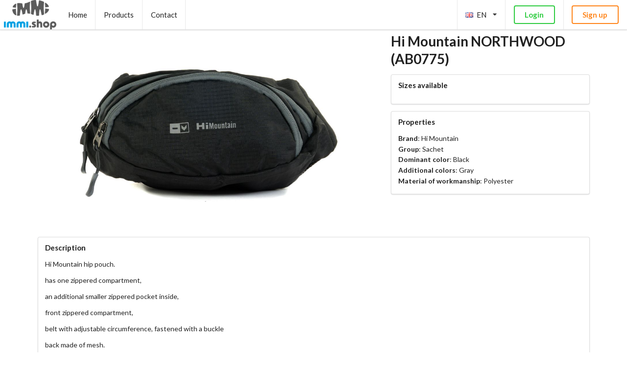

--- FILE ---
content_type: text/html; charset=utf-8
request_url: https://b2b.immi.shop/product/hi-mountain-sachet-northwood-ab0775-35016
body_size: 8512
content:
<!DOCTYPE html><html><head><meta name="viewport" content="width=device-width"/><meta charSet="utf-8"/><title>Sachet Hi Mountain NORTHWOOD AB0775 | immi b2b</title><meta name="keywords" content="NORTHWOOD, AB0775, Hi Mountain"/><link rel="canonical" href="https://b2b.immi.shop/product/hi-mountain-sachet-northwood-ab0775-35016"/><meta property="fb:app_id" content="255308515812943"/><meta property="og:url" content="https://b2b.immi.shop/product/hi-mountain-sachet-northwood-ab0775-35016"/><meta property="og:type" content="website"/><meta property="og:title" content="Sachet Hi Mountain NORTHWOOD AB0775 | immi b2b"/><meta property="og:image" content="https://ks2.imper.info/jedi-img/public/hi-mountain/saszetka/ab0775/1024x768/hi-mountain-saszetka-northwood-ab0775-155e885d.jpg"/><script type="application/ld+json">{"@context":"https://schema.org","@type":"WholesaleStore","url":"https://b2b.immi.shop","name":"immi.shop","image":"https://b2b.immi.shop/images/flyknit1200.jpg","logo":"https://b2b.immi.shop/images/logo.png","currenciesAccepted":["EUR","USD","PLN"],"openingHours":"Mo-Fr 9:00-17:00","paymentAccepted":"Cash, Credit Card, Wire Transfer","address":{"@context":"https://schema.org","@type":"PostalAddress","addressCountry":"PL","postalCode":"92-320","streetAddress":"Niciarniana 33/39"},"email":"b2b@immi.shop","founder":"Jan Cieślak","foundingDate":"1990-10-01","priceRange":"1-250 EUR","hasOfferCatalog":{"@context":"https://schema.org","@type":"OfferCatalog","url":"https://b2b.immi.shop/products"},"hasPOS":{"@context":"https://schema.org","@type":"Place","address":{"@context":"https://schema.org","@type":"PostalAddress","addressCountry":"PL","postalCode":"92-320","streetAddress":"Niciarniana 33/39"},"telephone":"+48429420510"},"legalName":"F.H.U. Jan Cieślak","telephone":"+48429420510","taxID":"PL7291190290","vatID":"PL7291190290","brand":[{"@context":"https://schema.org","@type":"Brand","logo":"https://b2b.immi.shop/images/brands/4f.jpg","name":"4F"},{"@context":"https://schema.org","@type":"Brand","logo":"https://b2b.immi.shop/images/brands/adidas.jpg","name":"adidas"},{"@context":"https://schema.org","@type":"Brand","logo":"https://b2b.immi.shop/images/brands/nike.jpg","name":"Nike"},{"@context":"https://schema.org","@type":"Brand","logo":"https://b2b.immi.shop/images/brands/puma.jpg","name":"Puma"},{"@context":"https://schema.org","@type":"Brand","logo":"https://b2b.immi.shop/images/brands/reebok.jpg","name":"Reebok"},{"@context":"https://schema.org","@type":"Brand","logo":"https://b2b.immi.shop/images/brands/underarmour.jpg","name":"Under Armour"}],"contactPoint":{"@context":"https://schema.org","@type":"ContactPoint","availableLanguage":[{"@context":"https://schema.org","@type":"Language","name":"English","alternateName":"en"},{"@context":"https://schema.org","@type":"Language","name":"Polish","alternateName":"pl"}],"email":"b2b@immi.shop","telephone":"+48429420510"}}</script><script type="application/ld+json">{"@context":"https://schema.org","@type":"ItemPage","name":"Hi Mountain NORTHWOOD AB0775","image":"https://ks2.imper.info/jedi-img/public/hi-mountain/saszetka/ab0775/1024x768/hi-mountain-saszetka-northwood-ab0775-155e885d.jpg","url":"https://b2b.immi.shop/product/hi-mountain-sachet-northwood-ab0775-35016","description":"Hi Mountain hip pouch. has one zippered compartment, an additional smaller\nzippered pocket inside, front zippered compartment, belt with adjustable\ncircumference, fastened with a buckle back made of mesh. The dimensions of the\nsachet are approximately: 27 cm x 14 cm x 6 cm"}</script><script type="application/ld+json">{"@context":"https://schema.org","@type":"Product","brand":{"@context":"https://schema.org","@type":"Brand","name":"Hi Mountain"},"sku":"AB0775","model":"NORTHWOOD","name":"NORTHWOOD AB0775","image":"https://ks2.imper.info/jedi-img/public/hi-mountain/saszetka/ab0775/1024x768/hi-mountain-saszetka-northwood-ab0775-155e885d.jpg","url":"https://b2b.immi.shop/product/hi-mountain-sachet-northwood-ab0775-35016","offers":{"@context":"https://schema.org","@type":"Offer","price":11.53,"priceCurrency":"EUR","availability":"https://schema.org/OutOfStock"}}</script><link rel="stylesheet" href="//cdn.jsdelivr.net/npm/semantic-ui@2.4.2/dist/semantic.min.css"/><meta name="next-head-count" content="14"/><link rel="preload" href="/_next/static/css/3bb3f5fd1d34d9582d7d.css" as="style"/><link rel="stylesheet" href="/_next/static/css/3bb3f5fd1d34d9582d7d.css" data-n-g=""/><noscript data-n-css="true"></noscript><link rel="preload" href="/_next/static/chunks/main-0cdedeb012dec2942d37.js" as="script"/><link rel="preload" href="/_next/static/chunks/webpack-3f08c287d96fc309513b.js" as="script"/><link rel="preload" href="/_next/static/chunks/framework.1d36bc031662b4dc4c28.js" as="script"/><link rel="preload" href="/_next/static/chunks/29107295.d109c4f6283a4208d421.js" as="script"/><link rel="preload" href="/_next/static/chunks/commons.098c08990360726fc5b2.js" as="script"/><link rel="preload" href="/_next/static/chunks/083eac4bc31c16a270dfb384c2fd3983436b6a12.e988c4ff4ea5eb212843.js" as="script"/><link rel="preload" href="/_next/static/chunks/pages/_app-37991da66cfa3912df1d.js" as="script"/><link rel="preload" href="/_next/static/chunks/0f2eee1c61ed54e1535877dfd46516dd00aa04eb.db6a077478579d142fb1.js" as="script"/><link rel="preload" href="/_next/static/chunks/33a48bc43d11734a59b0e476a995857a8f51bb94.703a4c033f2cac33a019.js" as="script"/><link rel="preload" href="/_next/static/chunks/cfab98e6a922f408319b892777354ec6e657c283.8e34a30e2560f0fc4e3b.js" as="script"/><link rel="preload" href="/_next/static/chunks/cce6fe07b071219890d900a2073c803944eddbb7.64421a586be81409da1d.js" as="script"/><link rel="preload" href="/_next/static/chunks/e34e3237e30d8ed2002eea694690120259f211e2.534abcbda502ab60c345.js" as="script"/><link rel="preload" href="/_next/static/chunks/9871ebb1a18c88a9875b561f3d95fa908960a5ad.724039a4b33f2ef1680a.js" as="script"/><link rel="preload" href="/_next/static/chunks/pages/product/%5Bslug%5D-dba22509f6711403159a.js" as="script"/></head><body><div id="__next"><div><div class="ui large top fixed menu"><a href="/"><img style="padding:0 0.5em" src="/images/logo.png" alt="immi.shop logo" class="ui image"/></a><a href="/" class="item">Home</a><a href="/products" class="item">Products</a><a href="/contact" class="item">Contact</a><div class="right menu"><div role="listbox" aria-expanded="false" class="ui item dropdown" tabindex="0"><i class="gb flag"></i> <!-- -->EN<i aria-hidden="true" class="dropdown icon"></i><div class="menu transition"><a href="/product/hi-mountain-sachet-northwood-ab0775-35016" role="option" class="item"><i class="gb flag"></i> <!-- -->EN</a><a href="/de/produkt/hi-mountain-sachet-northwood-ab0775-35016" role="option" class="item"><i class="de flag"></i> <!-- -->DE</a><a href="/fr/produit/hi-mountain-sachet-northwood-ab0775-35016" role="option" class="item"><i class="fr flag"></i> <!-- -->FR</a><a href="/ru/tovar/hi-mountain-sachet-northwood-ab0775-35016" role="option" class="item"><i class="ru flag"></i> <!-- -->RU</a><a href="/pl/produkt/hi-mountain-sachet-northwood-ab0775-35016" role="option" class="item"><i class="pl flag"></i> <!-- -->PL</a></div></div><div class="item"><a href="https://api.b2b.immi.shop/auth/login?returnUri=https%3A%2F%2Fb2b.immi.shop%2Fproduct%2Fhi-mountain-sachet-northwood-ab0775-35016" class="ui green inverted button" role="button">Login</a></div><div class="item"><a href="/signup" class="ui orange inverted button" role="button">Sign up</a></div></div></div><div style="margin-top:4.2em"><div class="blurring dimmable"><div style="margin-top:5em" class="ui container"><div class="ui grid"><div class="ten wide computer sixteen wide mobile ten wide tablet column"><img style="max-height:400px" src="https://ks2.imper.info/jedi-img/public/hi-mountain/saszetka/ab0775/1024x768/hi-mountain-saszetka-northwood-ab0775-155e885d.jpg" alt="/api/products/35016" class="ui centered image"/></div><div class="six wide computer sixteen wide mobile six wide tablet column"><h1 class="ui header">Hi Mountain<!-- --> <!-- -->NORTHWOOD<!-- --> (<!-- -->AB0775<!-- -->)</h1><div class="ui segment"><h4 class="ui header">Sizes available</h4><div></div></div><div class="ui segment"><h4 class="ui header">Properties</h4><p style="margin-bottom:0.2em"><b>Brand</b>:<!-- --> <!-- -->Hi Mountain</p><p style="margin-bottom:0.2em"><b>Group</b>:<!-- --> <!-- -->Sachet</p><p style="margin-bottom:0.2em"><b>Dominant color</b>:<!-- --> <!-- -->Black</p><p style="margin-bottom:0.2em"><b>Additional colors</b>:<!-- --> <!-- -->Gray</p><p style="margin-bottom:0.2em"><b>Material of workmanship</b>:<!-- --> <!-- -->Polyester</p></div></div></div><div class="ui segment"><h4 class="ui header">Description</h4><p>Hi Mountain hip pouch.</p><p>has one zippered compartment,</p><p>an additional smaller zippered pocket inside,</p><p>front zippered compartment,</p><p>belt with adjustable circumference, fastened with a buckle</p><p>back made of mesh.</p><p>The dimensions of the sachet are approximately: 27 cm x 14 cm x 6 cm</p></div><div class="ui segment"><img style="margin-bottom:1em" src="https://ks2.imper.info/jedi-img/public/hi-mountain/saszetka/ab0775/2560x2560/hi-mountain-saszetka-northwood-ab0775-155e885d.jpg" alt="/api/products/35016" class="ui fluid image"/><img style="margin-bottom:1em" src="https://ks2.imper.info/jedi-img/public/hi-mountain/saszetka/ab0775/2560x2560/hi-mountain-saszetka-northwood-ab0775-a3274297.jpg" alt="/api/products/35016" class="ui fluid image"/><img style="margin-bottom:1em" src="https://ks2.imper.info/jedi-img/public/hi-mountain/saszetka/ab0775/2560x2560/hi-mountain-saszetka-northwood-ab0775-a9f72602.jpg" alt="/api/products/35016" class="ui fluid image"/></div><div class="ui segment"><h3 class="ui header">Related products</h3><div class="ui stackable three cards"><a class="ui fluid card" href="/product/hi-mountain-bag-alaska-aw16901-pink-35730"><img style="background-color:white;object-fit:contain;height:400px;width:100%" src="https://ks2.imper.info/jedi-img/public/hi-mountain/torba/aw16901-rozowy/1024x768/hi-mountain-torba-alaska-aw16901-rozowy-80c78a4f.jpg" alt="Hi Mountain ALASKA AW16901 PINK" class="centered image"/><div class="content"><div class="header">AW16901 PINK</div><div style="text-transform:uppercase" class="description">Hi Mountain<!-- --> <!-- -->ALASKA</div></div></a><a class="ui fluid card" href="/product/hi-mountain-bag-tango-aw218hb-black-30464"><img style="background-color:white;object-fit:contain;height:400px;width:100%" src="https://ks2.imper.info/jedi-img/public/hi-mountain/torba/aw218hb-czarny/1024x768/hi-mountain-torba-tango-aw218hb-czarny-a625892c.jpg" alt="Hi Mountain TANGO AW218HB BLACK" class="centered image"/><div class="content"><div class="header">AW218HB BLACK</div><div style="text-transform:uppercase" class="description">Hi Mountain<!-- --> <!-- -->TANGO</div></div></a><a class="ui fluid card" href="/product/hi-mountain-bag-alaska-aw16901-black-35731"><img style="background-color:white;object-fit:contain;height:400px;width:100%" src="https://ks2.imper.info/jedi-img/public/hi-mountain/torba/aw16901-czarna/1024x768/hi-mountain-torba-alaska-aw16901-czarna-439f598f.jpg" alt="Hi Mountain ALASKA AW16901 BLACK" class="centered image"/><div class="content"><div class="header">AW16901 BLACK</div><div style="text-transform:uppercase" class="description">Hi Mountain<!-- --> <!-- -->ALASKA</div></div></a><a class="ui fluid card" href="/product/hi-mountain-bag-tango-21-8p-grey-35017"><img style="background-color:white;object-fit:contain;height:400px;width:100%" src="https://ks2.imper.info/jedi-img/public/hi-mountain/torba/21-8p-szary/1024x768/hi-mountain-torba-tango-21-8p-szary-94bcf7f9.jpg" alt="Hi Mountain TANGO 21-8P GREY" class="centered image"/><div class="content"><div class="header">21-8P GREY</div><div style="text-transform:uppercase" class="description">Hi Mountain<!-- --> <!-- -->TANGO</div></div></a><a class="ui fluid card" href="/product/nike-worek-na-buty-brasilia-dm3978-657-47602"><img style="background-color:white;object-fit:contain;height:400px;width:100%" src="https://ks2.imper.info/jedi-img/public/nike/worek-na-buty/dm3978-657/1024x768/nike-worek-na-buty-brasilia-dm3978-657-7122088c.jpg" alt="Nike Brasilia DM3978-657" class="centered image"/><div class="content"><div class="header">DM3978-657</div><div style="text-transform:uppercase" class="description">Nike<!-- --> <!-- -->Brasilia</div></div></a></div></div></div></div><div style="padding:5em 0em;margin-top:2em" class="ui inverted vertical segment"><div class="ui container"><div class="ui inverted stackable divided grid"><div class="row"><div class="three wide column">@todo Logo here</div><div style="background-image:url(&#x27;/images/world-map.png&#x27;);background-position:center;background-repeat:no-repeat" class="six wide column"><h4 class="ui inverted header">Headquarters</h4><p>IMMI Sp. z o.o.<br/>Niciarniana 33/39<br/>92-320 Łódź / Poland</p><p>Tax ID / VAT: PL7282855614</p><p>Phone / WhatsApp:</p><div class="ui stackable grid"><div class="row"><div class="five wide column"><img src="/images/monika.png" style="max-width:80px"/></div><div class="nine wide column">Welcome<!-- -->, Monika<br/> <img src="/images/whatsapp-icon.png" style="max-height:15px;vertical-align:sub"/> <!-- -->+48 500 750 515</div></div></div></div></div></div></div></div><div style="background-color:#333;color:rgba(255,255,255,.25);padding:3em 0 5em 0" class="ui vertical segment"><div class="ui container"><div class="ui stackable two column grid"><div class="column">b2b.immi.shop © 2020<br/><a href="/privacy-policy">Privacy policy</a> / <a href="/cookies-policy">Cookies policy</a> / <a href="#">Clear browser&#x27;s cache</a></div></div></div></div></div></div></div><script id="__NEXT_DATA__" type="application/json">{"props":{"pageProps":{"form":{},"common":{"baseUrl":"https://b2b.immi.shop","env":"prod","backendUrl":"https://api.b2b.immi.shop","locale":"en","translations":{"appName":"immi b2b","navigation":{"404":"Not found","home":"Home","products":"Products","contact":"Contact","cart":"Cart","cartCheckout":"Cart checkout","cartThankYou":"Thank you","settings":"Settings","orders":"Orders","order":"Order","more":"More","login":"Login","logout":"Logout","close":"Close","addToCart":"Add to cart","saveChanges":"Save changes","cancel":"Cancel","confirm":"Confirm","policies":"Policies","privacyPolicy":"Privacy policy","cookiesPolicy":"Cookies policy","watchlist":"Watchlist","signup":"Sign up","integration":"Integration","edit":"Edit","clearCache":"Clear browser's cache","welcome":"Welcome"},"headquarters":"Headquarters","errors":{"401":"You have no access to this page. Please login","404":"Page not found"},"seo":{"description":"immi.shop - wholesale footwear, clothing and accessories. As a sports wholesaler, we cooperate with brands such as adidas, Nike, Puma, Reebok, 4F, Outhorn, New Balance, Under Armour. We invite you to familiarize yourself with the full range of footwear available in our online store.","keywords":"wholesaler of sport footwear, wholesaler of sport shoes, adidas wholesaler, Nike wholesaler, Puma wholesaler, Reebok wholesaler, 4F wholesaler, Outhorn wholesaler, Under Armor wholesaler, sport footwear distributor, adidas distributor, Nike distributor, Puma distributor, Reebok distributor, 4F distributor Outhorn, Under Armor distributor"},"product":{"properties":"Properties","availableSizes":"Sizes available","description":"Description","relatedProducts":"Related products","cataloguePrice":"Catalogue price","size":"Size","stock":"Stock available","cartQuantity":"Cart quantity"}},"menuItem":"product","title":"Sachet Hi Mountain NORTHWOOD AB0775","seo":{"keywords":"NORTHWOOD, AB0775, Hi Mountain","image":"https://ks2.imper.info/jedi-img/public/hi-mountain/saszetka/ab0775/1024x768/hi-mountain-saszetka-northwood-ab0775-155e885d.jpg","jsonld":["{\"@context\":\"https://schema.org\",\"@type\":\"ItemPage\",\"name\":\"Hi Mountain NORTHWOOD AB0775\",\"image\":\"https://ks2.imper.info/jedi-img/public/hi-mountain/saszetka/ab0775/1024x768/hi-mountain-saszetka-northwood-ab0775-155e885d.jpg\",\"url\":\"https://b2b.immi.shop/product/hi-mountain-sachet-northwood-ab0775-35016\",\"description\":\"Hi Mountain hip pouch. has one zippered compartment, an additional smaller\\nzippered pocket inside, front zippered compartment, belt with adjustable\\ncircumference, fastened with a buckle back made of mesh. The dimensions of the\\nsachet are approximately: 27 cm x 14 cm x 6 cm\"}","{\"@context\":\"https://schema.org\",\"@type\":\"Product\",\"brand\":{\"@context\":\"https://schema.org\",\"@type\":\"Brand\",\"name\":\"Hi Mountain\"},\"sku\":\"AB0775\",\"model\":\"NORTHWOOD\",\"name\":\"NORTHWOOD AB0775\",\"image\":\"https://ks2.imper.info/jedi-img/public/hi-mountain/saszetka/ab0775/1024x768/hi-mountain-saszetka-northwood-ab0775-155e885d.jpg\",\"url\":\"https://b2b.immi.shop/product/hi-mountain-sachet-northwood-ab0775-35016\",\"offers\":{\"@context\":\"https://schema.org\",\"@type\":\"Offer\",\"price\":11.53,\"priceCurrency\":\"EUR\",\"availability\":\"https://schema.org/OutOfStock\"}}"]}},"ui":{"pageLoading":false,"initialized":false},"entities":{"products":{"/api/products/35016":{"@context":"/api/contexts/Product","@id":"/api/products/35016","@type":"Product","id":"35016","type":"product","name":null,"stock":0,"parent":null,"mainImage":{"@id":"/api/product_images/35016_125384","@type":"ProductImage","id":"35016_125384","urls":{"full":"https://ks2.imper.info/jedi-img/public/hi-mountain/saszetka/ab0775/2560x2560/hi-mountain-saszetka-northwood-ab0775-155e885d.jpg","normal":"https://ks2.imper.info/jedi-img/public/hi-mountain/saszetka/ab0775/1024x768/hi-mountain-saszetka-northwood-ab0775-155e885d.jpg","thumbnail":"https://ks2.imper.info/jedi-img/public/hi-mountain/saszetka/ab0775/128x96/hi-mountain-saszetka-northwood-ab0775-155e885d.jpg"},"sort":0},"brand":"/api/attribute_options/brand_19","group":"/api/attribute_options/group_20","promotion":null,"sort":0,"exclusive":false,"collectionId":"167","defaultPriceMultiplier":0.75,"defaultPriceMultiplierForced":true,"stockUpdatedAt":"2024-05-22T17:23:43+02:00","sysCreatedAt":"2021-08-25T11:12:55+02:00","sysActivatedAt":"2021-09-03T11:35:56+02:00","sysStockFilledAt":"2021-10-08T13:43:27+02:00","sysPromotedAt":"2022-12-13T00:00:00+01:00","activeVariantNames":["ONESIZE"],"images":[{"@id":"/api/product_images/35016_125384","@type":"ProductImage","id":"35016_125384","urls":{"full":"https://ks2.imper.info/jedi-img/public/hi-mountain/saszetka/ab0775/2560x2560/hi-mountain-saszetka-northwood-ab0775-155e885d.jpg","normal":"https://ks2.imper.info/jedi-img/public/hi-mountain/saszetka/ab0775/1024x768/hi-mountain-saszetka-northwood-ab0775-155e885d.jpg","thumbnail":"https://ks2.imper.info/jedi-img/public/hi-mountain/saszetka/ab0775/128x96/hi-mountain-saszetka-northwood-ab0775-155e885d.jpg"},"sort":0},{"@id":"/api/product_images/35016_125383","@type":"ProductImage","id":"35016_125383","urls":{"full":"https://ks2.imper.info/jedi-img/public/hi-mountain/saszetka/ab0775/2560x2560/hi-mountain-saszetka-northwood-ab0775-a3274297.jpg","normal":"https://ks2.imper.info/jedi-img/public/hi-mountain/saszetka/ab0775/1024x768/hi-mountain-saszetka-northwood-ab0775-a3274297.jpg","thumbnail":"https://ks2.imper.info/jedi-img/public/hi-mountain/saszetka/ab0775/128x96/hi-mountain-saszetka-northwood-ab0775-a3274297.jpg"},"sort":1},{"@id":"/api/product_images/35016_125382","@type":"ProductImage","id":"35016_125382","urls":{"full":"https://ks2.imper.info/jedi-img/public/hi-mountain/saszetka/ab0775/2560x2560/hi-mountain-saszetka-northwood-ab0775-a9f72602.jpg","normal":"https://ks2.imper.info/jedi-img/public/hi-mountain/saszetka/ab0775/1024x768/hi-mountain-saszetka-northwood-ab0775-a9f72602.jpg","thumbnail":"https://ks2.imper.info/jedi-img/public/hi-mountain/saszetka/ab0775/128x96/hi-mountain-saszetka-northwood-ab0775-a9f72602.jpg"},"sort":2}],"attributes":[{"@id":"/api/product_attributes/35016_sizetable","@type":"ProductAttribute","id":"35016_sizetable","attribute":"/api/attributes/sizetable","values":[],"options":[]},{"@id":"/api/product_attributes/35016_group","@type":"ProductAttribute","id":"35016_group","attribute":"/api/attributes/group","values":[],"options":["/api/attribute_options/group_20"]},{"@id":"/api/product_attributes/35016_gender","@type":"ProductAttribute","id":"35016_gender","attribute":"/api/attributes/gender","values":[],"options":["/api/attribute_options/gender_7"]},{"@id":"/api/product_attributes/35016_brand","@type":"ProductAttribute","id":"35016_brand","attribute":"/api/attributes/brand","values":[],"options":["/api/attribute_options/brand_19"]},{"@id":"/api/product_attributes/35016_4","@type":"ProductAttribute","id":"35016_4","attribute":"/api/attributes/4","values":[],"options":["/api/attribute_options/4_123"]},{"@id":"/api/product_attributes/35016_2","@type":"ProductAttribute","id":"35016_2","attribute":"/api/attributes/2","values":[],"options":["/api/attribute_options/2_26"]},{"@id":"/api/product_attributes/35016_1","@type":"ProductAttribute","id":"35016_1","attribute":"/api/attributes/1","values":[],"options":["/api/attribute_options/1_16"]}],"variants":[{"@id":"/api/products/35016_239781","@type":"Product","id":"35016_239781","type":"variant","name":"ONESIZE","stock":0,"parent":"/api/products/35016","mainImage":null,"brand":"/api/attribute_options/brand_19","group":"/api/attribute_options/group_20","promotion":null,"sort":0,"exclusive":false,"collectionId":null,"defaultPriceMultiplier":0.75,"defaultPriceMultiplierForced":true,"stockUpdatedAt":"2024-05-22T17:23:43+02:00","sysCreatedAt":null,"sysActivatedAt":null,"sysStockFilledAt":null,"sysPromotedAt":null,"activeVariantNames":null,"images":[],"attributes":[{"@id":"/api/product_attributes/35016_239781_barcode","@type":"ProductAttribute","id":"35016_239781_barcode","attribute":"/api/attributes/barcode","values":["5903917710657"],"options":[]},{"@id":"/api/product_attributes/35016_239781_sizeCM","@type":"ProductAttribute","id":"35016_239781_sizeCM","attribute":"/api/attributes/sizeCM","values":[],"options":[]},{"@id":"/api/product_attributes/35016_239781_sizeEU","@type":"ProductAttribute","id":"35016_239781_sizeEU","attribute":"/api/attributes/sizeEU","values":["ONESIZE"],"options":[]},{"@id":"/api/product_attributes/35016_239781_sizeUK","@type":"ProductAttribute","id":"35016_239781_sizeUK","attribute":"/api/attributes/sizeUK","values":[],"options":[]},{"@id":"/api/product_attributes/35016_239781_sizeUS","@type":"ProductAttribute","id":"35016_239781_sizeUS","attribute":"/api/attributes/sizeUS","values":[],"options":[]}],"variants":[]}],"relatedProductIds":["/api/products/35730","/api/products/30464","/api/products/35731","/api/products/35017","/api/products/47602"]},"/api/products/35730":{"@id":"/api/products/35730","@type":"Product","id":"35730","type":"product","name":null,"stock":750,"parent":null,"mainImage":{"@id":"/api/product_images/35730_129262","@type":"ProductImage","id":"35730_129262","urls":{"full":"https://ks2.imper.info/jedi-img/public/hi-mountain/torba/aw16901-rozowy/2560x2560/hi-mountain-torba-alaska-aw16901-rozowy-80c78a4f.jpg","normal":"https://ks2.imper.info/jedi-img/public/hi-mountain/torba/aw16901-rozowy/1024x768/hi-mountain-torba-alaska-aw16901-rozowy-80c78a4f.jpg","thumbnail":"https://ks2.imper.info/jedi-img/public/hi-mountain/torba/aw16901-rozowy/128x96/hi-mountain-torba-alaska-aw16901-rozowy-80c78a4f.jpg"},"sort":0},"brand":"/api/attribute_options/brand_19","group":"/api/attribute_options/group_25","promotion":null,"sort":0,"exclusive":false,"collectionId":"167","defaultPriceMultiplier":0.96,"defaultPriceMultiplierForced":true,"stockUpdatedAt":"2025-12-06T13:17:56+01:00","sysCreatedAt":"2021-10-08T15:24:08+02:00","sysActivatedAt":"2021-11-03T09:47:41+01:00","sysStockFilledAt":"2021-10-08T15:35:45+02:00","sysPromotedAt":null,"activeVariantNames":["ONESIZE"]},"/api/products/30464":{"@id":"/api/products/30464","@type":"Product","id":"30464","type":"product","name":null,"stock":159,"parent":null,"mainImage":{"@id":"/api/product_images/30464_117330","@type":"ProductImage","id":"30464_117330","urls":{"full":"https://ks2.imper.info/jedi-img/public/hi-mountain/torba/aw218hb-czarny/2560x2560/hi-mountain-torba-tango-aw218hb-czarny-a625892c.jpg","normal":"https://ks2.imper.info/jedi-img/public/hi-mountain/torba/aw218hb-czarny/1024x768/hi-mountain-torba-tango-aw218hb-czarny-a625892c.jpg","thumbnail":"https://ks2.imper.info/jedi-img/public/hi-mountain/torba/aw218hb-czarny/128x96/hi-mountain-torba-tango-aw218hb-czarny-a625892c.jpg"},"sort":0},"brand":"/api/attribute_options/brand_19","group":"/api/attribute_options/group_25","promotion":null,"sort":0,"exclusive":false,"collectionId":"167","defaultPriceMultiplier":0.95,"defaultPriceMultiplierForced":true,"stockUpdatedAt":"2026-01-13T12:17:21+01:00","sysCreatedAt":"2020-07-11T15:10:45+02:00","sysActivatedAt":"2020-07-24T16:48:13+02:00","sysStockFilledAt":"2021-10-05T16:31:36+02:00","sysPromotedAt":null,"activeVariantNames":["ONESIZE"]},"/api/products/35731":{"@id":"/api/products/35731","@type":"Product","id":"35731","type":"product","name":null,"stock":120,"parent":null,"mainImage":{"@id":"/api/product_images/35731_129254","@type":"ProductImage","id":"35731_129254","urls":{"full":"https://ks2.imper.info/jedi-img/public/hi-mountain/torba/aw16901-czarna/2560x2560/hi-mountain-torba-alaska-aw16901-czarna-439f598f.jpg","normal":"https://ks2.imper.info/jedi-img/public/hi-mountain/torba/aw16901-czarna/1024x768/hi-mountain-torba-alaska-aw16901-czarna-439f598f.jpg","thumbnail":"https://ks2.imper.info/jedi-img/public/hi-mountain/torba/aw16901-czarna/128x96/hi-mountain-torba-alaska-aw16901-czarna-439f598f.jpg"},"sort":0},"brand":"/api/attribute_options/brand_19","group":"/api/attribute_options/group_25","promotion":null,"sort":0,"exclusive":false,"collectionId":"167","defaultPriceMultiplier":0.92,"defaultPriceMultiplierForced":true,"stockUpdatedAt":"2026-01-14T13:17:23+01:00","sysCreatedAt":"2021-10-08T15:31:45+02:00","sysActivatedAt":"2021-11-03T08:51:45+01:00","sysStockFilledAt":"2021-10-08T15:36:25+02:00","sysPromotedAt":null,"activeVariantNames":["ONESIZE"]},"/api/products/35017":{"@id":"/api/products/35017","@type":"Product","id":"35017","type":"product","name":null,"stock":24,"parent":null,"mainImage":{"@id":"/api/product_images/35017_125405","@type":"ProductImage","id":"35017_125405","urls":{"full":"https://ks2.imper.info/jedi-img/public/hi-mountain/torba/21-8p-szary/2560x2560/hi-mountain-torba-tango-21-8p-szary-94bcf7f9.jpg","normal":"https://ks2.imper.info/jedi-img/public/hi-mountain/torba/21-8p-szary/1024x768/hi-mountain-torba-tango-21-8p-szary-94bcf7f9.jpg","thumbnail":"https://ks2.imper.info/jedi-img/public/hi-mountain/torba/21-8p-szary/128x96/hi-mountain-torba-tango-21-8p-szary-94bcf7f9.jpg"},"sort":0},"brand":"/api/attribute_options/brand_19","group":"/api/attribute_options/group_25","promotion":null,"sort":0,"exclusive":false,"collectionId":"167","defaultPriceMultiplier":0.85,"defaultPriceMultiplierForced":true,"stockUpdatedAt":"2025-12-01T23:17:58+01:00","sysCreatedAt":"2021-08-25T15:28:21+02:00","sysActivatedAt":"2021-09-03T14:46:54+02:00","sysStockFilledAt":"2021-10-08T13:39:35+02:00","sysPromotedAt":null,"activeVariantNames":["ONESIZE"]},"/api/products/47602":{"@id":"/api/products/47602","@type":"Product","id":"47602","type":"product","name":null,"stock":6,"parent":null,"mainImage":{"@id":"/api/product_images/47602_2248776","@type":"ProductImage","id":"47602_2248776","urls":{"full":"https://ks2.imper.info/jedi-img/public/nike/worek-na-buty/dm3978-657/2560x2560/nike-worek-na-buty-brasilia-dm3978-657-7122088c.jpg","normal":"https://ks2.imper.info/jedi-img/public/nike/worek-na-buty/dm3978-657/1024x768/nike-worek-na-buty-brasilia-dm3978-657-7122088c.jpg","thumbnail":"https://ks2.imper.info/jedi-img/public/nike/worek-na-buty/dm3978-657/128x96/nike-worek-na-buty-brasilia-dm3978-657-7122088c.jpg"},"sort":0},"brand":"/api/attribute_options/brand_2","group":"/api/attribute_options/group_26","promotion":null,"sort":0,"exclusive":false,"collectionId":"167","defaultPriceMultiplier":1.06,"defaultPriceMultiplierForced":true,"stockUpdatedAt":"2025-08-27T18:19:31+02:00","sysCreatedAt":"2025-08-26T13:54:11+02:00","sysActivatedAt":"2025-08-28T19:01:35+02:00","sysStockFilledAt":null,"sysPromotedAt":null,"activeVariantNames":["ONESIZE"]}},"productTranslations":{"/api/product_translations/35016_en":{"@context":"/api/contexts/ProductTranslation","@id":"/api/product_translations/35016_en","@type":"ProductTranslation","id":"35016_en","slug":"hi-mountain-sachet-northwood-ab0775-35016","locale":"en","name":"NORTHWOOD","code":"AB0775","description":"Hi Mountain hip pouch.\n\nhas one zippered compartment,\n\nan additional smaller zippered pocket inside,\n\nfront zippered compartment,\n\nbelt with adjustable circumference, fastened with a buckle\n\nback made of mesh.\n\nThe dimensions of the sachet are approximately: 27 cm x 14 cm x 6 cm","product":"/api/products/35016"},"/api/product_translations/35730_en":{"@context":"/api/contexts/ProductTranslation","@id":"/api/product_translations/35730_en","@type":"ProductTranslation","id":"35730_en","slug":"hi-mountain-bag-alaska-aw16901-pink-35730","locale":"en","name":"ALASKA","code":"AW16901 PINK","description":"Hi Mountain ALASKA bag.\n\nmade of soft and light material.\n\nIt has one zippered compartment with a smaller zippered pocket.\n\nSoft and wide straps allow you to carry the bag both on the shoulder and in the hand.\n\nUniversal sports bag - a comfortable solution for shopping, traveling or during everyday activities.\n\nThe dimensions of the bag are approximately: 42 x 37 x 14.5 cm.\n\nMaterial: 100% Polyester","product":"/api/products/35730"},"/api/product_translations/30464_en":{"@context":"/api/contexts/ProductTranslation","@id":"/api/product_translations/30464_en","@type":"ProductTranslation","id":"30464_en","slug":"hi-mountain-bag-tango-aw218hb-black-30464","locale":"en","name":"TANGO","code":"AW218HB BLACK","description":"Hi Mountain TANGO bag.\n\nmade of soft and light material.\n\nIt has one zipped compartment with a smaller zippered pocket.\n\nSoft and wide straps allow you to carry the bag both on the shoulder and in the hand.\n\nUniversal sports bag - a comfortable solution for shopping, traveling or during everyday activities.\n\nThe dimensions and capacity of the bag are approximately 40 x 37 x 13.5 cm.\n\nOuter material: 100% polyamide\n\nInner material: 100% Polyester","product":"/api/products/30464"},"/api/product_translations/35731_en":{"@context":"/api/contexts/ProductTranslation","@id":"/api/product_translations/35731_en","@type":"ProductTranslation","id":"35731_en","slug":"hi-mountain-bag-alaska-aw16901-black-35731","locale":"en","name":"ALASKA","code":"AW16901 BLACK","description":"Hi Mountain ALASKA bag.\n\nmade of soft and light material.\n\nIt has one zippered compartment with a smaller zippered pocket.\n\nSoft and wide straps allow you to carry the bag both on the shoulder and in the hand.\n\nUniversal sports bag - a comfortable solution for shopping, traveling or during everyday activities.\n\nThe dimensions of the bag are approximately: 42 x 37 x 14.5 cm.\n\nMaterial: 100% Polyester","product":"/api/products/35731"},"/api/product_translations/35017_en":{"@context":"/api/contexts/ProductTranslation","@id":"/api/product_translations/35017_en","@type":"ProductTranslation","id":"35017_en","slug":"hi-mountain-bag-tango-21-8p-grey-35017","locale":"en","name":"TANGO","code":"21-8P GREY","description":"Hi Mountain TANGO bag.\n\nmade of soft and light material.\n\nIt has one zippered compartment with a smaller zippered pocket.\n\nSoft and wide straps allow you to carry the bag both on the shoulder and in the hand.\n\nUniversal sports bag - a comfortable solution for shopping, traveling or during everyday activities.\n\nThe dimensions and capacity of the bag are approximately: 40 x 37 x 13.5 cm.\n\nOuter material: 100% polyamide\n\nInner material: 100% Polyester","product":"/api/products/35017"},"/api/product_translations/47602_pl":{"@context":"/api/contexts/ProductTranslation","@id":"/api/product_translations/47602_pl","@type":"ProductTranslation","id":"47602_pl","slug":"nike-worek-na-buty-brasilia-dm3978-657-47602","locale":"pl","name":"Brasilia","code":"DM3978-657","description":"Worek plecak na buty Nike Brasilia  \nczerwony DM3978 657\n\nWorek na buty Nike, który sprawdzi się w szkole, na krótkiej wycieczce czy w drodze na trening, będzie doskonałą alternatywą dla dużych plecaków i nieporęcznych toreb.\n\nKonstrukcja z wytrzymałego poliestru bez trudu pomieści obuwie czy odzież.\n\nCo więcej praktyczna kieszonka pozwoli odseparować dokumenty lub karty płatnicze od pozostałej części ekwipunku.\n\nWzmocnione dno zwiększa odporność na codzienne użytkowanie.\n\nWorek wyróżnia się uniwersalnością, dlatego z łatwością możesz go nosić w rękach lub na plecach.\n\nDuże logo na froncie przełamuje jednolity projekt nadając mu nowoczesnej formy.\n\nWorek sprawi, że zawsze będziesz mieć w zasięgu ręki to czego potrzebujesz.\n\nDane techniczne:· Wymiary: 51x35,5x5 cm· Pojemność: 18 l· Materiał: 100% poliester","product":"/api/products/47602"}},"attributes":{"/api/attributes/sizetable":{"@context":"/api/contexts/Attribute","@id":"/api/attributes/sizetable","@type":"Attribute","id":"sizetable","type":"dictionary","name":"Size table","unit":null,"multipleChoices":false},"/api/attributes/group":{"@context":"/api/contexts/Attribute","@id":"/api/attributes/group","@type":"Attribute","id":"group","type":"dictionary","name":"Group","unit":null,"multipleChoices":false},"/api/attributes/gender":{"@context":"/api/contexts/Attribute","@id":"/api/attributes/gender","@type":"Attribute","id":"gender","type":"dictionary","name":"Gender","unit":null,"multipleChoices":false},"/api/attributes/brand":{"@context":"/api/contexts/Attribute","@id":"/api/attributes/brand","@type":"Attribute","id":"brand","type":"dictionary","name":"Brand","unit":null,"multipleChoices":false},"/api/attributes/4":{"@context":"/api/contexts/Attribute","@id":"/api/attributes/4","@type":"Attribute","id":"4","type":"dictionary","name":"Materiał","unit":null,"multipleChoices":false},"/api/attributes/2":{"@context":"/api/contexts/Attribute","@id":"/api/attributes/2","@type":"Attribute","id":"2","type":"dictionary","name":"Kolory dodatkowe","unit":null,"multipleChoices":false},"/api/attributes/1":{"@context":"/api/contexts/Attribute","@id":"/api/attributes/1","@type":"Attribute","id":"1","type":"dictionary","name":"Kolor dominujący","unit":null,"multipleChoices":false}},"attributeTranslations":{"/api/attribute_translations/sizetable_en":{"@context":"/api/contexts/AttributeTranslation","@id":"/api/attribute_translations/sizetable_en","@type":"AttributeTranslation","id":"sizetable_en","attribute":"/api/attributes/sizetable","locale":"en","name":"Size chart","unit":null},"/api/attribute_translations/group_en":{"@context":"/api/contexts/AttributeTranslation","@id":"/api/attribute_translations/group_en","@type":"AttributeTranslation","id":"group_en","attribute":"/api/attributes/group","locale":"en","name":"Group","unit":null},"/api/attribute_translations/gender_en":{"@context":"/api/contexts/AttributeTranslation","@id":"/api/attribute_translations/gender_en","@type":"AttributeTranslation","id":"gender_en","attribute":"/api/attributes/gender","locale":"en","name":"Sex","unit":null},"/api/attribute_translations/brand_en":{"@context":"/api/contexts/AttributeTranslation","@id":"/api/attribute_translations/brand_en","@type":"AttributeTranslation","id":"brand_en","attribute":"/api/attributes/brand","locale":"en","name":"Brand","unit":null},"/api/attribute_translations/4_en":{"@context":"/api/contexts/AttributeTranslation","@id":"/api/attribute_translations/4_en","@type":"AttributeTranslation","id":"4_en","attribute":"/api/attributes/4","locale":"en","name":"Material of workmanship","unit":null},"/api/attribute_translations/2_en":{"@context":"/api/contexts/AttributeTranslation","@id":"/api/attribute_translations/2_en","@type":"AttributeTranslation","id":"2_en","attribute":"/api/attributes/2","locale":"en","name":"Additional colors","unit":null},"/api/attribute_translations/1_en":{"@context":"/api/contexts/AttributeTranslation","@id":"/api/attribute_translations/1_en","@type":"AttributeTranslation","id":"1_en","attribute":"/api/attributes/1","locale":"en","name":"Dominant color","unit":null}},"attributeOptions":{"/api/attribute_options/group_20":{"@context":"/api/contexts/AttributeOption","@id":"/api/attribute_options/group_20","@type":"AttributeOption","id":"group_20","attribute":"/api/attributes/group","value":"SASZETKA"},"/api/attribute_options/gender_7":{"@context":"/api/contexts/AttributeOption","@id":"/api/attribute_options/gender_7","@type":"AttributeOption","id":"gender_7","attribute":"/api/attributes/gender","value":"Brak"},"/api/attribute_options/brand_19":{"@context":"/api/contexts/AttributeOption","@id":"/api/attribute_options/brand_19","@type":"AttributeOption","id":"brand_19","attribute":"/api/attributes/brand","value":"Hi Mountain"},"/api/attribute_options/4_123":{"@context":"/api/contexts/AttributeOption","@id":"/api/attribute_options/4_123","@type":"AttributeOption","id":"4_123","attribute":"/api/attributes/4","value":"Poliester"},"/api/attribute_options/2_26":{"@context":"/api/contexts/AttributeOption","@id":"/api/attribute_options/2_26","@type":"AttributeOption","id":"2_26","attribute":"/api/attributes/2","value":"Szary"},"/api/attribute_options/1_16":{"@context":"/api/contexts/AttributeOption","@id":"/api/attribute_options/1_16","@type":"AttributeOption","id":"1_16","attribute":"/api/attributes/1","value":"Czarny"}},"attributeOptionTranslations":{"/api/attribute_option_translations/group_20_en":{"@context":"/api/contexts/AttributeOptionTranslation","@id":"/api/attribute_option_translations/group_20_en","@type":"AttributeOptionTranslation","id":"group_20_en","attributeOption":"/api/attribute_options/group_20","locale":"en","value":"Sachet"},"/api/attribute_option_translations/gender_7_en":{"@context":"/api/contexts/AttributeOptionTranslation","@id":"/api/attribute_option_translations/gender_7_en","@type":"AttributeOptionTranslation","id":"gender_7_en","attributeOption":"/api/attribute_options/gender_7","locale":"en","value":"Not specified"},"/api/attribute_option_translations/4_123_en":{"@context":"/api/contexts/AttributeOptionTranslation","@id":"/api/attribute_option_translations/4_123_en","@type":"AttributeOptionTranslation","id":"4_123_en","attributeOption":"/api/attribute_options/4_123","locale":"en","value":"Polyester"},"/api/attribute_option_translations/2_26_en":{"@context":"/api/contexts/AttributeOptionTranslation","@id":"/api/attribute_option_translations/2_26_en","@type":"AttributeOptionTranslation","id":"2_26_en","attributeOption":"/api/attribute_options/2_26","locale":"en","value":"Gray"},"/api/attribute_option_translations/1_16_en":{"@context":"/api/contexts/AttributeOptionTranslation","@id":"/api/attribute_option_translations/1_16_en","@type":"AttributeOptionTranslation","id":"1_16_en","attributeOption":"/api/attribute_options/1_16","locale":"en","value":"Black"}}},"entitiesLoading":[],"entitiesNotFound":[],"products":{},"attributeOptions":{},"cart":null,"alerts":{},"searchResults":[],"collection":null},"__N_SSP":true},"page":"/product/[slug]","query":{"slug":"hi-mountain-sachet-northwood-ab0775-35016"},"buildId":"twt35aCmxHpnMaWL_L5MN","isFallback":false,"gssp":true}</script><script nomodule="" src="/_next/static/chunks/polyfills-babba7afd472d72dfabe.js"></script><script src="/_next/static/chunks/main-0cdedeb012dec2942d37.js" async=""></script><script src="/_next/static/chunks/webpack-3f08c287d96fc309513b.js" async=""></script><script src="/_next/static/chunks/framework.1d36bc031662b4dc4c28.js" async=""></script><script src="/_next/static/chunks/29107295.d109c4f6283a4208d421.js" async=""></script><script src="/_next/static/chunks/commons.098c08990360726fc5b2.js" async=""></script><script src="/_next/static/chunks/083eac4bc31c16a270dfb384c2fd3983436b6a12.e988c4ff4ea5eb212843.js" async=""></script><script src="/_next/static/chunks/pages/_app-37991da66cfa3912df1d.js" async=""></script><script src="/_next/static/chunks/0f2eee1c61ed54e1535877dfd46516dd00aa04eb.db6a077478579d142fb1.js" async=""></script><script src="/_next/static/chunks/33a48bc43d11734a59b0e476a995857a8f51bb94.703a4c033f2cac33a019.js" async=""></script><script src="/_next/static/chunks/cfab98e6a922f408319b892777354ec6e657c283.8e34a30e2560f0fc4e3b.js" async=""></script><script src="/_next/static/chunks/cce6fe07b071219890d900a2073c803944eddbb7.64421a586be81409da1d.js" async=""></script><script src="/_next/static/chunks/e34e3237e30d8ed2002eea694690120259f211e2.534abcbda502ab60c345.js" async=""></script><script src="/_next/static/chunks/9871ebb1a18c88a9875b561f3d95fa908960a5ad.724039a4b33f2ef1680a.js" async=""></script><script src="/_next/static/chunks/pages/product/%5Bslug%5D-dba22509f6711403159a.js" async=""></script><script src="/_next/static/twt35aCmxHpnMaWL_L5MN/_buildManifest.js" async=""></script><script src="/_next/static/twt35aCmxHpnMaWL_L5MN/_ssgManifest.js" async=""></script></body></html>

--- FILE ---
content_type: application/javascript; charset=UTF-8
request_url: https://b2b.immi.shop/_next/static/chunks/9871ebb1a18c88a9875b561f3d95fa908960a5ad.724039a4b33f2ef1680a.js
body_size: 5914
content:
(window.webpackJsonp_N_E=window.webpackJsonp_N_E||[]).push([[24],{"9WkB":function(t,e,n){"use strict";n.d(e,"a",(function(){return P}));var r=n("q1tI"),a=n("MqQV"),o=n("z8k1"),i=n("5XkN"),c=n("48dn"),u=n("lCnK"),l=n("6B1h"),s=n("sEqc"),d=n("Uqr4"),p=n("/MKj"),f=n("tQmE"),v=n("o1+r"),b=n("fGTK"),O=n("D1pA"),m=n("VWsO"),j=n("x6fc"),y=n("kpwD"),g=n("gEtz"),h=n("Jr8q");var k=r.createElement,E=function(t){var e,n,o=t.product,i=Object(y.a)(),u=Object(p.c)(),l=Object(c.a)(),s=Object(d.a)(),E=Object(j.a)(o,s),w=Object(p.d)((function(t){return t.cart&&t.cart.products&&t.cart.products[o["@id"]]})),_=function(t){var e=Object(d.a)(),n="/api/user_liked_products/"+(e?Object(h.a)(t.id,e.id):"f");return Object(p.d)((function(t){var e;return!!(null===(e=t.entities.userLikedProducts)||void 0===e?void 0:e[n])}))}(o),x=Object(g.a)(o.promotion);if(Object(r.useEffect)((function(){s&&!E&&u(Object(f.a)(o)),s&&!x&&o.promotion&&u(Object(v.a)(o.promotion.replace("/attribute_options/","/attribute_option_translations/")+"_".concat(l),"attributeOptionTranslations",604800))})),!E)return null;var P=x?k(a.a,{size:"large",color:"orange"},x.value):null,A=Object(m.a)(E.finalAmount,l,E.currency);return k(b.a,{extra:!0,textAlign:"right"},P,o.exclusive?k(a.a,{size:"large",color:"pink"},null===(e=i.products)||void 0===e?void 0:e.exclusive):null,k(a.a,{size:"large",color:"grey"},null===(n=i.products)||void 0===n?void 0:n.stock,": ",o.stock),k(a.a,{size:"large",color:w?"blue":"teal"},w?k(O.a,{name:"cart plus"}):null,A),_?k(a.a,{color:"green",attached:"top left"},k(O.a,{name:"heart",style:{margin:"0 0 0 0"}})):null)},w=n("NBVa"),_=n("YMuA"),x=r.createElement,P=function(t){var e=t.product,n=Object(c.a)(),d=Object(u.a)(e),p=Object(s.a)(e.brand),f=Object(r.useState)(!1),v=f[0],b=f[1],O=e.activeVariantNames?e.activeVariantNames.map((function(t){return x(a.a,{key:t,style:{marginBottom:"0.5em"}},t)})):null;return x(l.a,{href:"".concat(w.a[_.a.PRODUCT][n],"/[slug]"),as:"".concat(w.a[_.a.PRODUCT][n],"/").concat(null===d||void 0===d?void 0:d.slug),passHref:!0},x(o.a,{as:"a",fluid:t.fluid,onMouseOver:function(){return b(!0)},onMouseOut:function(){return b(!1)}},x(i.a,{src:e.mainImage?e.mainImage.urls.normal:"/images/no-photo.jpg",ui:!1,centered:!0,style:{backgroundColor:"white",objectFit:"contain",height:"400px",width:"100%"},alt:"".concat(null===p||void 0===p?void 0:p.value," ").concat(null===d||void 0===d?void 0:d.name," ").concat(null===d||void 0===d?void 0:d.code)}),x(o.a.Content,null,x(o.a.Header,null,null===d||void 0===d?void 0:d.code),x(o.a.Description,{style:{textTransform:"uppercase"}},p?p.value:null," ",null===d||void 0===d?void 0:d.name)),x(E,{product:e}),O&&v?x(o.a.Content,{textAlign:"center",extra:!0},O):null))}},Jr8q:function(t,e,n){"use strict";var r=n("tpEb");function a(t,e,n,r){switch(t){case 0:return e&n^~e&r;case 1:return e^n^r;case 2:return e&n^e&r^n&r;case 3:return e^n^r}}function o(t,e){return t<<e|t>>>32-e}var i=function(t,e,n){var a=function(t,a,o,i){var c=o&&i||0;if("string"==typeof t&&(t=function(t){t=unescape(encodeURIComponent(t));for(var e=new Array(t.length),n=0;n<t.length;n++)e[n]=t.charCodeAt(n);return e}(t)),"string"==typeof a&&(a=function(t){var e=[];return t.replace(/[a-fA-F0-9]{2}/g,(function(t){e.push(parseInt(t,16))})),e}(a)),!Array.isArray(t))throw TypeError("value must be an array of bytes");if(!Array.isArray(a)||16!==a.length)throw TypeError("namespace must be uuid string or an Array of 16 byte values");var u=n(a.concat(t));if(u[6]=15&u[6]|e,u[8]=63&u[8]|128,o)for(var l=0;l<16;++l)o[c+l]=u[l];return o||Object(r.a)(u)};try{a.name=t}catch(o){}return a.DNS="6ba7b810-9dad-11d1-80b4-00c04fd430c8",a.URL="6ba7b811-9dad-11d1-80b4-00c04fd430c8",a}("v5",80,(function(t){var e=[1518500249,1859775393,2400959708,3395469782],n=[1732584193,4023233417,2562383102,271733878,3285377520];if("string"==typeof t){var r=unescape(encodeURIComponent(t));t=new Array(r.length);for(var i=0;i<r.length;i++)t[i]=r.charCodeAt(i)}t.push(128);var c=t.length/4+2,u=Math.ceil(c/16),l=new Array(u);for(i=0;i<u;i++){l[i]=new Array(16);for(var s=0;s<16;s++)l[i][s]=t[64*i+4*s]<<24|t[64*i+4*s+1]<<16|t[64*i+4*s+2]<<8|t[64*i+4*s+3]}for(l[u-1][14]=8*(t.length-1)/Math.pow(2,32),l[u-1][14]=Math.floor(l[u-1][14]),l[u-1][15]=8*(t.length-1)&4294967295,i=0;i<u;i++){for(var d=new Array(80),p=0;p<16;p++)d[p]=l[i][p];for(p=16;p<80;p++)d[p]=o(d[p-3]^d[p-8]^d[p-14]^d[p-16],1);var f=n[0],v=n[1],b=n[2],O=n[3],m=n[4];for(p=0;p<80;p++){var j=Math.floor(p/20),y=o(f,5)+a(j,v,b,O)+m+e[j]+d[p]>>>0;m=O,O=b,b=o(v,30)>>>0,v=f,f=y}n[0]=n[0]+f>>>0,n[1]=n[1]+v>>>0,n[2]=n[2]+b>>>0,n[3]=n[3]+O>>>0,n[4]=n[4]+m>>>0}return[n[0]>>24&255,n[0]>>16&255,n[0]>>8&255,255&n[0],n[1]>>24&255,n[1]>>16&255,n[1]>>8&255,255&n[1],n[2]>>24&255,n[2]>>16&255,n[2]>>8&255,255&n[2],n[3]>>24&255,n[3]>>16&255,n[3]>>8&255,255&n[3],n[4]>>24&255,n[4]>>16&255,n[4]>>8&255,255&n[4]]}));e.a=i},S48d:function(t,e,n){"use strict";n.d(e,"a",(function(){return f}));var r=n("o0o1"),a=n.n(r),o=n("rePB"),i=n("HaE+"),c=n("7Cbv"),u=n("TR0x"),l=n("zvPG"),s=n("H0Qn");function d(t,e){var n=Object.keys(t);if(Object.getOwnPropertySymbols){var r=Object.getOwnPropertySymbols(t);e&&(r=r.filter((function(e){return Object.getOwnPropertyDescriptor(t,e).enumerable}))),n.push.apply(n,r)}return n}function p(t){for(var e=1;e<arguments.length;e++){var n=null!=arguments[e]?arguments[e]:{};e%2?d(Object(n),!0).forEach((function(e){Object(o.a)(t,e,n[e])})):Object.getOwnPropertyDescriptors?Object.defineProperties(t,Object.getOwnPropertyDescriptors(n)):d(Object(n)).forEach((function(e){Object.defineProperty(t,e,Object.getOwnPropertyDescriptor(n,e))}))}return t}var f=function(t,e,n){var r=arguments.length>3&&void 0!==arguments[3]?arguments[3]:3600;return function(){var o=Object(i.a)(a.a.mark((function o(i,d){var f,v;return a.a.wrap((function(a){for(;;)switch(a.prev=a.next){case 0:if(f=s.a.redux(d),"string"!==typeof t["@id"]){a.next=7;break}return a.next=4,f.put(t["@id"],t);case 4:v=a.sent,a.next=12;break;case 7:if(n){a.next=9;break}throw new Error("You must provide resource in order to create new entity");case 9:return a.next=11,f.post(n,p({id:Object(c.a)()},t));case 11:v=a.sent;case 12:i({type:u.a.PUT,payload:{key:e,entity:v.data}}),r>0&&l.a.save(v.data["@id"],v.data,r);case 14:case"end":return a.stop()}}),o)})));return function(t,e){return o.apply(this,arguments)}}()}},SOw4:function(t,e,n){"use strict";n.d(e,"a",(function(){return s}));var r=n("o0o1"),a=n.n(r),o=n("HaE+"),i=n("TR0x"),c=n("zvPG"),u=n("xYJl"),l=n("H0Qn"),s=function(t,e){return function(){var n=Object(o.a)(a.a.mark((function n(r,o){return a.a.wrap((function(n){for(;;)switch(n.prev=n.next){case 0:return r({type:i.a.DELETE,payload:{key:e,id:t}}),r(Object(u.a)(t)),n.next=4,l.a.redux(o).delete(t);case 4:c.a.save(t,"",0);case 5:case"end":return n.stop()}}),n)})));return function(t,e){return n.apply(this,arguments)}}()}},"Xrv/":function(t,e,n){"use strict";n.d(e,"a",(function(){return l}));var r=n("o0o1"),a=n.n(r),o=n("HaE+"),i=n("fomF"),c=n("TR0x"),u=n("GlyL"),l=function(t,e,n){var r=arguments.length>3&&void 0!==arguments[3]?arguments[3]:3600;return function(){var l=Object(o.a)(a.a.mark((function o(l,s){var d;return a.a.wrap((function(a){for(;;)switch(a.prev=a.next){case 0:if(!(s().entitiesLoading.indexOf(e)>=0)){a.next=3;break}return a.abrupt("return");case 3:return l(Object(u.a)(e)),a.next=6,Object(i.a)(s,e,r,n);case 6:d=a.sent,l({type:c.a.FETCH_COLLECTION,payload:{key:t,collection:d}}),l(Object(u.a)(e));case 9:case"end":return a.stop()}}),o)})));return function(t,e){return l.apply(this,arguments)}}()}},ZX8B:function(t,e,n){"use strict";n.d(e,"a",(function(){return ft}));var r,a=n("q1tI"),o=n("nOHt"),i=n("/MKj"),c=n("DgSX"),u=n("/pKo"),l=n("y/8V"),s=n("+6Dn"),d=n("5XkN"),p=n("aQu0"),f=n("lCnK"),v=n("MqQV"),b=n("Uqr4"),O=n("48dn"),m=n("x6fc"),j=n("tQmE"),y=n("o1+r"),g=n("VWsO"),h=n("gEtz"),k=a.createElement,E=function(t){var e=t.product,n=Object(O.a)(),r=Object(b.a)(),o=Object(m.a)(e,r),c=Object(h.a)(e.promotion),u=Object(i.c)();if(Object(a.useEffect)((function(){if(r&&!o&&u(Object(j.a)(e)),r&&e.promotion&&!c){var t=e.promotion.replace("/attribute_options/","/attribute_option_translations/")+"_".concat(n);u(Object(y.a)(t,"attributeOptionTranslations",604800))}})),!o)return null;var l=c?k(v.a,{size:"huge",color:"orange"},c.value):null;return k(a.Fragment,null,k(v.a,{size:"huge",color:"teal"},Object(g.a)(o.finalAmount,n,o.currency)),l)},w=n("LvDl"),_=n("3mGJ"),x=n("g8wp"),P=n("l0s2");!function(t){t.DICTIONARY="dictionary",t.INTEGER="integer",t.FLOAT="float",t.STRING="string"}(r||(r={}));var A=a.createElement,C=function(t){var e=t.productAttribute,n=Object(O.a)(),a=Object(x.a)(e.attribute),o=Object(P.a)(e.attribute),c=Object(i.d)((function(t){return t.entities.attributeOptions||{}})),u=Object(i.d)((function(t){return t.entities.attributeOptionTranslations||{}}));return a?A("p",{style:{marginBottom:"0.2em"}},A("b",null,o?o.name:a.name),":"," ",function(t,e,n,a,o){return e.type!==r.DICTIONARY?t.values.join(", "):t.options.map((function(t){var e=n[t];if(e){var r=a["/api/attribute_option_translations/".concat(e.id,"_").concat(o)]||a["/api/attribute_option_translations/".concat(e.id,"_pl")];return r?r.value:e.value}})).filter((function(t){return!!t})).join(", ")}(e,a,c,u,n)):null},I=n("kpwD"),T=a.createElement,z=function(t){var e,n,r=t.product,a=Object(I.a)(),o=Object(b.a)(),i=Object(m.a)(r,o),c=Object(O.a)();if(!r.attributes)return null;var u=Object(w.keyBy)(r.attributes,"id"),l=["brand","group","sex","1","2","4","5","3"].map((function(t){var e=u["".concat(r.id,"_").concat(t)];return e?T(C,{productAttribute:e,key:t}):void 0})).filter((function(t){return!!t}));return T(_.a,null,T(p.a,{as:"h4"},null===(e=a.product)||void 0===e?void 0:e.properties),i&&i.catalogueAmount?T("p",{style:{marginBottom:"0.2em"}},T("b",null,null===(n=a.product)||void 0===n?void 0:n.cataloguePrice),": ",Object(g.a)(i.catalogueAmount,c,i.currency)):null,l)},D=n("D1pA"),R=n("PpPn"),K=n("Jr8q"),M=n("QetY"),N=n("Xrv/"),q=n("o0o1"),L=n.n(q),B=n("HaE+"),U=n("SOw4"),H=n("S48d"),S=a.createElement,Q=function(t){var e,n,r=t.product,o=Object(I.a)(),c=Object(b.a)(),u="/api/user_liked_products/"+(c?Object(K.a)(r.id,c.id):"f"),l=Object(i.d)((function(t){var e;return!!(null===(e=t.entities.userLikedProducts)||void 0===e?void 0:e[u])})),s=Object(i.d)((function(t){return-1!==t.entitiesLoading.indexOf(u)})),d=Object(i.d)((function(t){return-1!==t.entitiesNotFound.indexOf(u)})),p=Object(i.c)();return Object(a.useEffect)((function(){!c||l||s||d||p(Object(N.a)("userLikedProducts","/api/user_liked_products",{page:1,"user.id":c.id,"product.id":r.id},0))})),c?S(M.a,{positive:l,loading:s,onClick:function(){p(l?function(t){return function(){var e=Object(B.a)(L.a.mark((function e(n){return L.a.wrap((function(e){for(;;)switch(e.prev=e.next){case 0:n(Object(U.a)(t,"userLikedProducts"));case 1:case"end":return e.stop()}}),e)})));return function(t){return e.apply(this,arguments)}}()}(u):function(t,e){return function(){var n=Object(B.a)(L.a.mark((function n(r,a){var o,i;return L.a.wrap((function(n){for(;;)switch(n.prev=n.next){case 0:(o=a().common.user)&&(i=Object(K.a)(t.id,o.id),r(Object(H.a)({"@id":void 0,id:i,user:o["@id"],product:t["@id"],notes:e},"userLikedProducts","/api/user_liked_products")));case 2:case"end":return n.stop()}}),n)})));return function(t,e){return n.apply(this,arguments)}}()}(r,null))},icon:!0},S(D.a,{name:l?"heart":"heart outline"})," ",l?null===(e=o.product)||void 0===e?void 0:e.removeFromWatchlist:null===(n=o.product)||void 0===n?void 0:n.addToWatchlist):null},V=a.createElement,F=function(t){var e,n=t.product,r=Object(I.a)(),a=Object(b.a)(),o=Object(i.d)((function(t){return t.cart&&t.cart.variants?t.cart.variants:{}}));if(!n.variants)return null;var c=n.variants.filter((function(t){return t.stock>0})).map((function(t){return V(v.a,{key:t["@id"],style:{marginBottom:"0.5em"},color:o[t["@id"]]?"blue":void 0},o[t["@id"]]?V(D.a,{name:"cart plus"}):null,t.name)}));return V(_.a,null,V(p.a,{as:"h4"},null===(e=r.product)||void 0===e?void 0:e.availableSizes),V("div",null,c),a?V("div",null,V(R.a,{product:n}),V(Q,{product:n})):null)},G=a.createElement,J=function(t){var e=t.product,n=t.style,r=Object(f.a)(e),a=Object(i.d)((function(t){return e.brand&&t.entities.attributeOptions?t.entities.attributeOptions[e.brand]:void 0}));return G(s.a,{style:n},G(s.a.Column,{computer:10,tablet:10,mobile:16},G(d.a,{src:e.mainImage?e.mainImage.urls.normal:"/images/no-photo.jpg",style:{maxHeight:"400px"},centered:!0,alt:e["@id"]})),G(s.a.Column,{computer:6,tablet:6,mobile:16},G(p.a,{as:"h1"},null===a||void 0===a?void 0:a.value," ",null===r||void 0===r?void 0:r.name," (",null===r||void 0===r?void 0:r.code,")"),G(E,{product:e}),G(F,{product:e}),G(z,{product:e})))},X=n("IujW"),W=n.n(X),Y=a.createElement,Z=function(t){var e,n=t.product,r=Object(I.a)(),a=Object(f.a)(n);return a&&a.description?Y(_.a,null,Y(p.a,{as:"h4"},null===(e=r.product)||void 0===e?void 0:e.description),Y(W.a,{source:a.description})):null},$=a.createElement,tt=function(t){var e=t.product;if(!e.images||0===e.images.length)return null;var n=e.images.map((function(t){return $(d.a,{key:t.id,src:t.urls.full,style:{marginBottom:"1em"},fluid:!0,alt:e["@id"]})}));return $(_.a,null,n)},et=n("z8k1"),nt=n("9WkB"),rt=a.createElement,at=function(t){var e,n=t.product,r=Object(I.a)(),a=Object(i.d)((function(t){return n.relatedProductIds?n.relatedProductIds.map((function(e){var n,r;return null===(n=t.entities)||void 0===n||null===(r=n.products)||void 0===r?void 0:r[e]})).filter((function(t){return t})):[]}));if(!n.relatedProductIds)return null;var o=a.map((function(t){return rt(nt.a,{key:t.id,product:t,fluid:!0})}));return rt(_.a,null,rt(p.a,{as:"h3"},null===(e=r.product)||void 0===e?void 0:e.relatedProducts),rt(et.a.Group,{itemsPerRow:3,stackable:!0},o))},ot=n("ikXu"),it=n("sEqc"),ct=a.createElement,ut=function(t){var e=t.optionId,n=t.sizeKey,r=Object(it.a)(e);if(!r)return null;var a=JSON.parse(r.value).map((function(t,e){return ct(ot.a.Cell,{key:"".concat(n,"_").concat(e),textAlign:"center"},t[n])}));return ct(ot.a.Row,null,ct(ot.a.Cell,null,ct("b",null,n)),a)},lt=n("hgca"),st=a.createElement,dt=function(t){var e=t.product,n=Object(i.d)((function(t){var e,n;return null===(e=t.entities)||void 0===e||null===(n=e.attributes)||void 0===n?void 0:n["/api/attributes/sizetable"]})),r=Object(P.a)("/api/attributes/sizetable");if(!e.attributes||!n)return null;var a=Object(w.keyBy)(e.attributes,"id")["".concat(e.id,"_sizetable")];return a&&a.options[0]?st(_.a,null,st(p.a,{as:"h4"},null===r||void 0===r?void 0:r.name),st(lt.a,null,st(ot.a,{basic:!0,singleLine:!0,unstackable:!0},st(ot.a.Body,null,st(ut,{optionId:a.options[0],sizeKey:"EU"}),st(ut,{optionId:a.options[0],sizeKey:"UK"}),st(ut,{optionId:a.options[0],sizeKey:"US"}),st(ut,{optionId:a.options[0],sizeKey:"CM"}))))):null},pt=a.createElement,ft=function(){var t=function(t){var e=t.split("-");return"/api/products/".concat(e[e.length-1])}(Object(o.useRouter)().query.slug),e=Object(i.d)((function(e){return e.entities.products?e.entities.products[t]:void 0})),n=Object(i.d)((function(t){return t.cart})),r=Object(i.c)();return Object(a.useEffect)((function(){n&&!n.itemsFetched&&r(Object(c.a)())})),e?pt(u.a,{withContainer:!0},pt(J,{product:e}),pt(Z,{product:e}),pt(dt,{product:e}),pt(tt,{product:e}),pt(at,{product:e})):pt(u.a,{withContainer:!0},pt(l.a,null))}},g8wp:function(t,e,n){"use strict";n.d(e,"a",(function(){return a}));var r=n("/MKj");function a(t){return Object(r.d)((function(e){return e.entities.attributes?e.entities.attributes[t]:void 0}))}},gEtz:function(t,e,n){"use strict";n.d(e,"a",(function(){return o}));var r=n("48dn"),a=n("/MKj");function o(t){var e=Object(r.a)(),n=t?t.replace("/attribute_options/","/attribute_option_translations/"):void 0;return Object(a.d)((function(t){if(n){var r=t.entities.attributeOptionTranslations;return r&&r["".concat(n,"_").concat(e)]?r["".concat(n,"_").concat(e)]:r&&r["".concat(n,"_pl")]?r["".concat(n,"_pl")]:void 0}}))}},hgca:function(t,e,n){"use strict";n.d(e,"a",(function(){return o}));var r=n("q1tI"),a=n.n(r).a.createElement,o=function(t){var e=t.children;return a("div",{style:{minHeight:".01%",overflowX:"auto"}},e)}},l0s2:function(t,e,n){"use strict";n.d(e,"a",(function(){return o}));var r=n("/MKj"),a=n("48dn");function o(t){var e=Object(a.a)(),n=t.replace("/attributes/","/attribute_translations/");return Object(r.d)((function(t){var r=t.entities.attributeTranslations;return r&&r["".concat(n,"_").concat(e)]?r["".concat(n,"_").concat(e)]:r&&r["".concat(n,"_pl")]?r["".concat(n,"_pl")]:void 0}))}},sEqc:function(t,e,n){"use strict";n.d(e,"a",(function(){return a}));var r=n("/MKj"),a=function(t){return Object(r.d)((function(e){return t&&e.entities.attributeOptions?e.entities.attributeOptions[t]:void 0}))}},tQmE:function(t,e,n){"use strict";n.d(e,"a",(function(){return u}));var r,a=n("o0o1"),o=n.n(a),i=n("HaE+");!function(t){t.PRODUCT="product",t.VARIANT="variant"}(r||(r={}));var c=n("o1+r"),u=function(t){return function(){var e=Object(i.a)(o.a.mark((function e(n,a){var i,u;return o.a.wrap((function(e){for(;;)switch(e.prev=e.next){case 0:if((i=a().common.user)&&t.type===r.PRODUCT){e.next=3;break}return e.abrupt("return");case 3:u="/api/product_prices/".concat(t.id,"_").concat(i.defaultCurrency),n(Object(c.a)(u,"productPrices",3600));case 5:case"end":return e.stop()}}),e)})));return function(t,n){return e.apply(this,arguments)}}()}},x6fc:function(t,e,n){"use strict";n.d(e,"a",(function(){return o}));var r=n("TI4m"),a=n("/MKj");function o(t,e){var n="/api/product_prices/".concat(t.id,"_").concat(e?e.defaultCurrency:r.a.EUR);return Object(a.d)((function(t){return t.entities.productPrices?t.entities.productPrices[n]:void 0}))}},"y/8V":function(t,e,n){"use strict";n.d(e,"a",(function(){return l}));var r=n("q1tI"),a=n("3mGJ"),o=n("aQu0"),i=n("D1pA"),c=n("kpwD"),u=r.createElement,l=function(t){var e,n=t.message,r=t.style,l=Object(c.a)();return u(a.a,{placeholder:!0,style:r},u(o.a,{icon:!0},u(i.a,{name:"search"}),n||(null===(e=l.errors)||void 0===e?void 0:e[404])," :-("))}}}]);

--- FILE ---
content_type: application/javascript; charset=UTF-8
request_url: https://b2b.immi.shop/_next/static/chunks/cce6fe07b071219890d900a2073c803944eddbb7.64421a586be81409da1d.js
body_size: 12577
content:
(window.webpackJsonp_N_E=window.webpackJsonp_N_E||[]).push([[13],{"/lCS":function(t,e,n){var r=n("gFfm"),o=n("jbM+"),a=[["ary",128],["bind",1],["bindKey",2],["curry",8],["curryRight",16],["flip",512],["partial",32],["partialRight",64],["rearg",256]];t.exports=function(t,e){return r(a,(function(n){var r="_."+n[0];e&n[1]&&!o(t,r)&&t.push(r)})),t.sort()}},"0ADi":function(t,e,n){var r=n("heNW"),o=n("EldB"),a=n("Kz5y");t.exports=function(t,e,n,i){var s=1&e,c=o(t);return function e(){for(var o=-1,u=arguments.length,l=-1,p=i.length,f=Array(p+u),d=this&&this!==a&&this instanceof e?c:t;++l<p;)f[l]=i[l];for(;u--;)f[l++]=arguments[++o];return r(d,s?n:this,f)}}},"1+5i":function(t,e,n){var r=n("w/wX"),o=n("sEf8"),a=n("mdPL"),i=a&&a.isSet,s=i?o(i):r;t.exports=s},"1TcP":function(t,e,n){var r=n("sZCt")("identity",n("zZ0H"),n("Eszj"));r.placeholder=n("wuTn"),t.exports=r},"2lMS":function(t,e){var n=/\{(?:\n\/\* \[wrapped with .+\] \*\/)?\n?/;t.exports=function(t,e){var r=e.length;if(!r)return t;var o=r-1;return e[o]=(r>1?"& ":"")+e[o],e=e.join(r>2?", ":" "),t.replace(n,"{\n/* [wrapped with "+e+"] */\n")}},"3EZw":function(t,e,n){var r=n("6T1N");function o(t,e,n){var a=r(t,8,void 0,void 0,void 0,void 0,void 0,e=n?void 0:e);return a.placeholder=o.placeholder,a}o.placeholder={},t.exports=o},"56YH":function(t,e,n){var r=n("NBRE")();t.exports=r},"5sOR":function(t,e,n){var r=n("N4mw"),o=n("99Ms"),a=n("T8tx");t.exports=function(t,e,n,i,s,c,u,l,p,f){var d=8&e;e|=d?32:64,4&(e&=~(d?64:32))||(e&=-4);var h=[t,e,s,d?c:void 0,d?u:void 0,d?void 0:c,d?void 0:u,l,p,f],v=n.apply(void 0,h);return r(t)&&o(v,h),v.placeholder=i,a(v,t,e)}},"6KkN":function(t,e){t.exports=function(t,e){for(var n=-1,r=t.length,o=0,a=[];++n<r;){var i=t[n];i!==e&&"__lodash_placeholder__"!==i||(t[n]="__lodash_placeholder__",a[o++]=n)}return a}},"6T1N":function(t,e,n){var r=n("s0N+"),o=n("ieoY"),a=n("Rw8+"),i=n("a1zH"),s=n("0ADi"),c=n("KF6i"),u=n("q3TU"),l=n("99Ms"),p=n("T8tx"),f=n("Sxd8"),d=Math.max;t.exports=function(t,e,n,h,v,m,g,y){var b=2&e;if(!b&&"function"!=typeof t)throw new TypeError("Expected a function");var x=h?h.length:0;if(x||(e&=-97,h=v=void 0),g=void 0===g?g:d(f(g),0),y=void 0===y?y:f(y),x-=v?v.length:0,64&e){var A=h,w=v;h=v=void 0}var j=b?void 0:c(t),O=[t,e,n,h,v,A,w,m,g,y];if(j&&u(O,j),t=O[0],e=O[1],n=O[2],h=O[3],v=O[4],!(y=O[9]=void 0===O[9]?b?0:t.length:d(O[9]-x,0))&&24&e&&(e&=-25),e&&1!=e)_=8==e||16==e?a(t,e,y):32!=e&&33!=e||v.length?i.apply(void 0,O):s(t,e,n,h);else var _=o(t,e,n);return p((j?r:l)(_,O),t,e)}},"6ae/":function(t,e,n){var r=n("dTAl"),o=n("RrRF");function a(t,e){this.__wrapped__=t,this.__actions__=[],this.__chain__=!!e,this.__index__=0,this.__values__=void 0}a.prototype=r(o.prototype),a.prototype.constructor=a,t.exports=a},"6ajc":function(t,e,n){var r=n("XGnz"),o=n("3WF5");t.exports=function(t,e){return r(o(t,e),1)}},"6yfk":function(t,e,n){"use strict";var r=n("U8pU");e.a=function(t){return null!==t&&"object"===Object(r.a)(t)&&t.hasOwnProperty("current")}},"7Cbv":function(t,e,n){"use strict";var r="undefined"!=typeof crypto&&crypto.getRandomValues&&crypto.getRandomValues.bind(crypto)||"undefined"!=typeof msCrypto&&"function"==typeof msCrypto.getRandomValues&&msCrypto.getRandomValues.bind(msCrypto),o=new Uint8Array(16);function a(){if(!r)throw new Error("crypto.getRandomValues() not supported. See https://github.com/uuidjs/uuid#getrandomvalues-not-supported");return r(o)}var i=n("tpEb");e.a=function(t,e,n){var r=e&&n||0;"string"==typeof t&&(e="binary"===t?new Array(16):null,t=null);var o=(t=t||{}).random||(t.rng||a)();if(o[6]=15&o[6]|64,o[8]=63&o[8]|128,e)for(var s=0;s<16;++s)e[r+s]=o[s];return e||Object(i.a)(o)}},"99Ms":function(t,e,n){var r=n("s0N+"),o=n("88Gu")(r);t.exports=o},CHUe:function(t,e){t.exports=function(t){for(var e,n=[];!(e=t.next()).done;)n.push(e.value);return n}},"Dw+G":function(t,e,n){var r=n("juv8"),o=n("mTTR");t.exports=function(t,e){return t&&r(e,o(e),t)}},DwX5:function(t,e,n){var r=n("sZCt")("filter",n("k4Da"));r.placeholder=n("wuTn"),t.exports=r},EEGq:function(t,e,n){var r=n("juv8"),o=n("oCl/");t.exports=function(t,e){return r(t,o(t),e)}},ERuW:function(t,e,n){var r=n("JbSc"),o=Object.prototype.hasOwnProperty;t.exports=function(t){for(var e=t.name+"",n=r[e],a=o.call(r,e)?n.length:0;a--;){var i=n[a],s=i.func;if(null==s||s==t)return i.name}return e}},EldB:function(t,e,n){var r=n("dTAl"),o=n("GoyQ");t.exports=function(t){return function(){var e=arguments;switch(e.length){case 0:return new t;case 1:return new t(e[0]);case 2:return new t(e[0],e[1]);case 3:return new t(e[0],e[1],e[2]);case 4:return new t(e[0],e[1],e[2],e[3]);case 5:return new t(e[0],e[1],e[2],e[3],e[4]);case 6:return new t(e[0],e[1],e[2],e[3],e[4],e[5]);case 7:return new t(e[0],e[1],e[2],e[3],e[4],e[5],e[6])}var n=r(t.prototype),a=t.apply(n,e);return o(a)?a:n}}},Eszj:function(t,e){t.exports={cap:!1,curry:!1,fixed:!1,immutable:!1,rearg:!1}},FtJ3:function(t,e,n){"use strict";var r=n("VLSD");e.a=r.instance},G6z8:function(t,e,n){var r=n("fR/l"),o=n("oCl/"),a=n("mTTR");t.exports=function(t){return r(t,a,o)}},Gi0A:function(t,e,n){var r=n("QqLw"),o=n("ExA7");t.exports=function(t){return o(t)&&"[object Map]"==r(t)}},Ig5p:function(t,e,n){t.exports={ary:n("v8vJ"),assign:n("WwFo"),clone:n("uM7l"),curry:n("3EZw"),forEach:n("gFfm"),isArray:n("Z0cm"),isError:n("PtqM"),isFunction:n("lSCD"),isWeakMap:n("gz5L"),iteratee:n("cWj/"),keys:n("A90E"),rearg:n("be4H"),toInteger:n("Sxd8"),toPath:n("0Bgb")}},JbSc:function(t,e){t.exports={}},JoaM:function(t,e,n){var r=n("NykK"),o=n("ExA7");t.exports=function(t){return o(t)&&"[object RegExp]"==r(t)}},KF6i:function(t,e,n){var r=n("a5q3"),o=n("vN+2"),a=r?function(t){return r.get(t)}:o;t.exports=a},"Kfv+":function(t,e,n){var r=n("Yoag"),o=n("6ae/"),a=n("RrRF"),i=n("Z0cm"),s=n("ExA7"),c=n("xFI3"),u=Object.prototype.hasOwnProperty;function l(t){if(s(t)&&!i(t)&&!(t instanceof r)){if(t instanceof o)return t;if(u.call(t,"__wrapped__"))return c(t)}return new o(t)}l.prototype=a.prototype,l.prototype.constructor=l,t.exports=l},LIN1:function(t,e,n){var r=n("sZCt")("uniq",n("7tbW"),n("Eszj"));r.placeholder=n("wuTn"),t.exports=r},MMiu:function(t,e){var n=Math.max;t.exports=function(t,e,r,o){for(var a=-1,i=t.length,s=-1,c=r.length,u=-1,l=e.length,p=n(i-c,0),f=Array(p+l),d=!o;++a<p;)f[a]=t[a];for(var h=a;++u<l;)f[h+u]=e[u];for(;++s<c;)(d||a<i)&&(f[h+r[s]]=t[a++]);return f}},N4mw:function(t,e,n){var r=n("Yoag"),o=n("KF6i"),a=n("ERuW"),i=n("Kfv+");t.exports=function(t){var e=a(t),n=i[e];if("function"!=typeof n||!(e in r.prototype))return!1;if(t===n)return!0;var s=o(n);return!!s&&t===s[0]}},NBRE:function(t,e,n){var r=n("6ae/"),o=n("xs/l"),a=n("KF6i"),i=n("ERuW"),s=n("Z0cm"),c=n("N4mw");t.exports=function(t){return o((function(e){var n=e.length,o=n,u=r.prototype.thru;for(t&&e.reverse();o--;){var l=e[o];if("function"!=typeof l)throw new TypeError("Expected a function");if(u&&!p&&"wrapper"==i(l))var p=new r([],!0)}for(o=p?o:n;++o<n;){l=e[o];var f=i(l),d="wrapper"==f?a(l):void 0;p=d&&c(d[0])&&424==d[1]&&!d[4].length&&1==d[9]?p[i(d[0])].apply(p,d[3]):1==l.length&&c(l)?p[f]():p.thru(l)}return function(){var t=arguments,r=t[0];if(p&&1==t.length&&s(r))return p.plant(r).value();for(var o=0,a=n?e[o].apply(this,t):r;++o<n;)a=e[o].call(this,a);return a}}))}},OBhP:function(t,e,n){var r=n("fmRc"),o=n("gFfm"),a=n("MrPd"),i=n("WwFo"),s=n("Dw+G"),c=n("5Tg0"),u=n("Q1l4"),l=n("VOtZ"),p=n("EEGq"),f=n("qZTm"),d=n("G6z8"),h=n("QqLw"),v=n("yHx3"),m=n("wrZu"),g=n("+iFO"),y=n("Z0cm"),b=n("DSRE"),x=n("zEVN"),A=n("GoyQ"),w=n("1+5i"),j=n("7GkX"),O=n("mTTR"),_={};_["[object Arguments]"]=_["[object Array]"]=_["[object ArrayBuffer]"]=_["[object DataView]"]=_["[object Boolean]"]=_["[object Date]"]=_["[object Float32Array]"]=_["[object Float64Array]"]=_["[object Int8Array]"]=_["[object Int16Array]"]=_["[object Int32Array]"]=_["[object Map]"]=_["[object Number]"]=_["[object Object]"]=_["[object RegExp]"]=_["[object Set]"]=_["[object String]"]=_["[object Symbol]"]=_["[object Uint8Array]"]=_["[object Uint8ClampedArray]"]=_["[object Uint16Array]"]=_["[object Uint32Array]"]=!0,_["[object Error]"]=_["[object Function]"]=_["[object WeakMap]"]=!1,t.exports=function t(e,n,E,W,R,C){var k,M=1&n,I=2&n,N=4&n;if(E&&(k=R?E(e,W,R,C):E(e)),void 0!==k)return k;if(!A(e))return e;var P=y(e);if(P){if(k=v(e),!M)return u(e,k)}else{var S=h(e),D="[object Function]"==S||"[object GeneratorFunction]"==S;if(b(e))return c(e,M);if("[object Object]"==S||"[object Arguments]"==S||D&&!R){if(k=I||D?{}:g(e),!M)return I?p(e,s(k,e)):l(e,i(k,e))}else{if(!_[S])return R?e:{};k=m(e,S,M)}}C||(C=new r);var F=C.get(e);if(F)return F;C.set(e,k),w(e)?e.forEach((function(r){k.add(t(r,n,E,r,e,C))})):x(e)&&e.forEach((function(r,o){k.set(o,t(r,n,E,o,e,C))}));var T=P?void 0:(N?I?d:f:I?O:j)(e);return o(T||e,(function(r,o){T&&(r=e[o=r]),a(k,o,t(r,n,E,o,e,C))})),k}},PXC7:function(t,e,n){"use strict";var r={current:null},o=new WeakMap;e.a=function(t){if(null===t)return r;if(o.has(t))return o.get(t);var e={current:t};return o.set(t,e),e}},PtqM:function(t,e,n){var r=n("NykK"),o=n("ExA7"),a=n("YO3V");t.exports=function(t){if(!o(t))return!1;var e=r(t);return"[object Error]"==e||"[object DOMException]"==e||"string"==typeof t.message&&"string"==typeof t.name&&!a(t)}},Q3ZY:function(t,e,n){var r=n("sZCt")("toArray",n("TZBG"),n("Eszj"));r.placeholder=n("wuTn"),t.exports=r},RrRF:function(t,e){t.exports=function(){}},"Rw8+":function(t,e,n){var r=n("heNW"),o=n("EldB"),a=n("a1zH"),i=n("5sOR"),s=n("V9aw"),c=n("6KkN"),u=n("Kz5y");t.exports=function(t,e,n){var l=o(t);return function o(){for(var p=arguments.length,f=Array(p),d=p,h=s(o);d--;)f[d]=arguments[d];var v=p<3&&f[0]!==h&&f[p-1]!==h?[]:c(f,h);if((p-=v.length)<n)return i(t,e,a,o.placeholder,void 0,f,v,void 0,void 0,n-p);var m=this&&this!==u&&this instanceof o?l:t;return r(m,this,f)}}},T8tx:function(t,e,n){var r=n("ulEd"),o=n("2lMS"),a=n("wclG"),i=n("/lCS");t.exports=function(t,e,n){var s=e+"";return a(t,o(s,i(r(s),n)))}},TZBG:function(t,e,n){var r=n("nmnc"),o=n("Q1l4"),a=n("QqLw"),i=n("MMmD"),s=n("4qC0"),c=n("CHUe"),u=n("7fqy"),l=n("rEGp"),p=n("Em2t"),f=n("P/G1"),d=r?r.iterator:void 0;t.exports=function(t){if(!t)return[];if(i(t))return s(t)?p(t):o(t);if(d&&t[d])return c(t[d]());var e=a(t);return("[object Map]"==e?u:"[object Set]"==e?l:f)(t)}},V9aw:function(t,e){t.exports=function(t){return t.placeholder}},VOtZ:function(t,e,n){var r=n("juv8"),o=n("MvSz");t.exports=function(t,e){return r(t,o(t),e)}},WwFo:function(t,e,n){var r=n("juv8"),o=n("7GkX");t.exports=function(t,e){return t&&r(e,o(e),t)}},XYm9:function(t,e,n){var r=n("+K+b");t.exports=function(t,e){var n=e?r(t.buffer):t.buffer;return new t.constructor(n,t.byteOffset,t.byteLength)}},Yoag:function(t,e,n){var r=n("dTAl"),o=n("RrRF");function a(t){this.__wrapped__=t,this.__actions__=[],this.__dir__=1,this.__filtered__=!1,this.__iteratees__=[],this.__takeCount__=4294967295,this.__views__=[]}a.prototype=r(o.prototype),a.prototype.constructor=a,t.exports=a},ZiUS:function(t,e,n){var r=n("zoYe"),o=n("wy8a"),a=n("quyA"),i=n("mv/X"),s=n("wAXd"),c=n("Em2t"),u=n("dt0z");t.exports=function(t,e,n){return n&&"number"!=typeof n&&i(t,e,n)&&(e=n=void 0),(n=void 0===n?4294967295:n>>>0)?(t=u(t))&&("string"==typeof e||null!=e&&!s(e))&&!(e=r(e))&&a(t)?o(c(t),0,n):t.split(e,n):[]}},a1zH:function(t,e,n){var r=n("y4QH"),o=n("MMiu"),a=n("t2dP"),i=n("EldB"),s=n("5sOR"),c=n("V9aw"),u=n("pzgU"),l=n("6KkN"),p=n("Kz5y");t.exports=function t(e,n,f,d,h,v,m,g,y,b){var x=128&n,A=1&n,w=2&n,j=24&n,O=512&n,_=w?void 0:i(e);return function E(){for(var W=arguments.length,R=Array(W),C=W;C--;)R[C]=arguments[C];if(j)var k=c(E),M=a(R,k);if(d&&(R=r(R,d,h,j)),v&&(R=o(R,v,m,j)),W-=M,j&&W<b){var I=l(R,k);return s(e,n,t,E.placeholder,f,R,I,g,y,b-W)}var N=A?f:this,P=w?N[e]:e;return W=R.length,g?R=u(R,g):O&&W>1&&R.reverse(),x&&y<W&&(R.length=y),this&&this!==p&&this instanceof E&&(P=_||i(P)),P.apply(N,R)}}},a5q3:function(t,e,n){var r=n("Of+w"),o=r&&new r;t.exports=o},b2z7:function(t,e){var n=/\w*$/;t.exports=function(t){var e=new t.constructor(t.source,n.exec(t));return e.lastIndex=t.lastIndex,e}},be4H:function(t,e,n){var r=n("6T1N"),o=n("xs/l"),a=o((function(t,e){return r(t,256,void 0,void 0,void 0,e)}));t.exports=a},"cWj/":function(t,e,n){var r=n("OBhP"),o=n("ut/Y");t.exports=function(t){return o("function"==typeof t?t:r(t,1))}},fuXp:function(t,e,n){"use strict";var r=n("pVnL"),o=n.n(r),a=n("MVZn"),i=n.n(a),s=n("lwsE"),c=n.n(s),u=n("W8MJ"),l=n.n(u),p=n("a1gu"),f=n.n(p),d=n("Nsbk"),h=n.n(d),v=n("PJYZ"),m=n.n(v),g=n("7W2i"),y=n.n(g),b=n("lSNA"),x=n.n(b),A=n("JZM8"),w=n.n(A),j=n("ijCd"),O=n.n(j),_=n("xaJk"),E=n.n(_),W=n("E+oP"),R=n.n(W),C=n("Og4/"),k=n.n(C),M=n("85CM"),I=n("TSYQ"),N=n.n(I),P=(n("17x9"),n("q1tI")),S=n.n(P),D=n("Gytx"),F=n.n(D),T=n("nPHS"),B=n("xZFD"),z=n("FtJ3"),L=n("ZeOK"),q=n("Y53p"),Z=n("H+2d"),K=n("ICNK"),U=n("g4M/"),G=n("D1pA"),H=n("J2iB"),V=n.n(H),J=n("6yfk"),Q=n("PXC7"),Y=function(t){var e=t.node;if(Object(T.a)())return Object(J.a)(e)?e:V()(e)?Object(Q.a)(document.body):Object(Q.a)(e)},X=n("J4zp"),$=n.n(X),tt=n("bNQv"),et=n.n(tt),nt=n("LIN1"),rt=n.n(nt),ot=n("1TcP"),at=n.n(ot),it=n("DwX5"),st=n.n(it),ct=n("yGgJ"),ut=n.n(ct),lt=n("sAbM"),pt=n.n(lt),ft=n("uS8r"),dt=n.n(ft),ht=n("Q3ZY"),vt=n.n(ht),mt=n("tCnl"),gt=n.n(mt)()(vt.a,dt()("props.className"),pt()(ut()(/\s+/)),st()(at.a),rt.a),yt=n("zqxM"),bt=n.n(yt),xt=function(t,e){return[bt()(e,t),bt()(t,e)]},At=new Map,wt=function(t,e){var n=gt(e),r=xt(At.get(t),n),o=$()(r,2),a=o[0],i=o[1];t.current&&(et()(a,(function(e){return t.current.classList.add(e)})),et()(i,(function(e){return t.current.classList.remove(e)}))),At.set(t,n)},jt=new function t(){var e=this;c()(this,t),x()(this,"add",(function(t,n){e.nodes.has(t)?e.nodes.get(t).add(n):e.nodes.set(t,new Set([n]))})),x()(this,"del",(function(t,n){if(e.nodes.has(t)){var r=e.nodes.get(t);1!==r.size?r.delete(n):e.nodes.delete(t)}})),x()(this,"emit",(function(t,n){n(t,e.nodes.get(t))})),this.nodes=new Map},Ot=function(t){function e(){return c()(this,e),f()(this,h()(e).apply(this,arguments))}return y()(e,t),l()(e,[{key:"shouldComponentUpdate",value:function(t){return t.className!==this.props.className}},{key:"componentDidMount",value:function(){var t=Y(this.props);jt.add(t,this),jt.emit(t,wt)}},{key:"componentDidUpdate",value:function(){jt.emit(Y(this.props),wt)}},{key:"componentWillUnmount",value:function(){var t=Y(this.props);jt.del(t,this),jt.emit(t,wt)}},{key:"render",value:function(){return null}}]),e}(P.Component);x()(Ot,"handledProps",["className","node"]),Ot.propTypes={};var _t=n("UNfG"),Et=n("MZgk");function Wt(t){var e=t.children,n=t.className,r=t.content,a=N()(n,"header"),i=Object(K.a)(Wt,t),s=Object(q.a)(Wt,t);return S.a.createElement(s,o()({},i,{className:a}),Z.a.isNil(e)?r:e)}Wt.handledProps=["as","children","className","content"],Wt.propTypes={},Wt.create=Object(Et.g)(Wt,(function(t){return{content:t}}));var Rt=Wt;function Ct(t){var e=t.children,n=t.className,r=t.content,a=t.image,i=t.scrolling,s=N()(n,Object(L.a)(a,"image"),Object(L.a)(i,"scrolling"),"content"),c=Object(K.a)(Ct,t),u=Object(q.a)(Ct,t);return S.a.createElement(u,o()({},c,{className:s}),Z.a.isNil(e)?r:e)}Ct.handledProps=["as","children","className","content","image","scrolling"],Ct.propTypes={},Ct.create=Object(Et.g)(Ct,(function(t){return{content:t}}));var kt=Ct,Mt=n("3WF5"),It=n.n(Mt),Nt=n("QetY"),Pt=function(t){function e(){var t,n;c()(this,e);for(var r=arguments.length,o=new Array(r),a=0;a<r;a++)o[a]=arguments[a];return n=f()(this,(t=h()(e)).call.apply(t,[this].concat(o))),x()(m()(n),"handleButtonOverrides",(function(t){return{onClick:function(e,r){k()(t,"onClick",e,r),k()(n.props,"onActionClick",e,r)}}})),n}return y()(e,t),l()(e,[{key:"render",value:function(){var t=this,n=this.props,r=n.actions,a=n.children,i=n.className,s=n.content,c=N()("actions",i),u=Object(K.a)(e,this.props),l=Object(q.a)(e,this.props);return Z.a.isNil(a)?Z.a.isNil(s)?S.a.createElement(l,o()({},u,{className:c}),It()(r,(function(e){return Nt.a.create(e,{overrideProps:t.handleButtonOverrides})}))):S.a.createElement(l,o()({},u,{className:c}),s):S.a.createElement(l,o()({},u,{className:c}),a)}}]),e}(P.Component);function St(t){var e=t.children,n=t.className,r=t.content,a=N()("description",n),i=Object(K.a)(St,t),s=Object(q.a)(St,t);return S.a.createElement(s,o()({},i,{className:a}),Z.a.isNil(e)?r:e)}x()(Pt,"handledProps",["actions","as","children","className","content","onActionClick"]),Pt.propTypes={},Pt.create=Object(Et.g)(Pt,(function(t){return{actions:t}})),St.handledProps=["as","children","className","content"],St.propTypes={};var Dt=St,Ft=function(t){var e=t.height+0,n=t.height+0,r=window.innerHeight;return r/2+-n/2+e+50<r},Tt=function(t,e,n){var r=e&&t?-n.height/2:0;return{marginLeft:-n.width/2,marginTop:r}},Bt=function(){return!window.ActiveXObject&&"ActiveXObject"in window},zt=function(t){function e(){var t,n;c()(this,e);for(var r=arguments.length,a=new Array(r),s=0;s<r;s++)a[s]=arguments[s];return n=f()(this,(t=h()(e)).call.apply(t,[this].concat(a))),x()(m()(n),"legacy",Object(T.a)()&&Bt()),x()(m()(n),"ref",Object(P.createRef)()),x()(m()(n),"dimmerRef",Object(P.createRef)()),x()(m()(n),"latestDocumentMouseDownEvent",null),x()(m()(n),"getMountNode",(function(){return Object(T.a)()?n.props.mountNode||document.body:null})),x()(m()(n),"handleActionsOverrides",(function(t){return{onActionClick:function(e,r){k()(t,"onActionClick",e,r),k()(n.props,"onActionClick",e,n.props),n.handleClose(e)}}})),x()(m()(n),"handleClose",(function(t){k()(n.props,"onClose",t,n.props),n.trySetState({open:!1})})),x()(m()(n),"handleDocumentMouseDown",(function(t){n.latestDocumentMouseDownEvent=t})),x()(m()(n),"handleDocumentClick",(function(t){var e=n.props.closeOnDimmerClick,r=n.latestDocumentMouseDownEvent;n.latestDocumentMouseDownEvent=null,!e||Object(B.a)(n.ref.current,r)||Object(B.a)(n.ref.current,t)||(k()(n.props,"onClose",t,n.props),n.trySetState({open:!1}))})),x()(m()(n),"handleIconOverrides",(function(t){return{onClick:function(e){k()(t,"onClick",e),n.handleClose(e)}}})),x()(m()(n),"handleOpen",(function(t){k()(n.props,"onOpen",t,n.props),n.trySetState({open:!0})})),x()(m()(n),"handlePortalMount",(function(t){var e=n.props.eventPool;n.setState({scrolling:!1}),n.setPositionAndClassNames(),z.a.sub("mousedown",n.handleDocumentMouseDown,{pool:e,target:n.dimmerRef.current}),z.a.sub("click",n.handleDocumentClick,{pool:e,target:n.dimmerRef.current}),k()(n.props,"onMount",t,n.props)})),x()(m()(n),"handlePortalUnmount",(function(t){var e=n.props.eventPool;cancelAnimationFrame(n.animationRequestId),z.a.unsub("mousedown",n.handleDocumentMouseDown,{pool:e,target:n.dimmerRef.current}),z.a.unsub("click",n.handleDocumentClick,{pool:e,target:n.dimmerRef.current}),k()(n.props,"onUnmount",t,n.props)})),x()(m()(n),"setDimmerNodeStyle",(function(){var t=n.dimmerRef.current;t&&t.style&&"flex"!==t.style.display&&t.style.setProperty("display","flex","important")})),x()(m()(n),"setPositionAndClassNames",(function(){var t,e=n.props,r=e.centered,o=e.dimmer,a={};if(n.ref.current){var i=n.ref.current.getBoundingClientRect(),s=Ft(i);t=!s;var c=n.legacy?Tt(s,r,i):{};F()(n.state.legacyStyles,c)||(a.legacyStyles=c),n.state.scrolling!==t&&(a.scrolling=t)}var u=N()(Object(L.a)(o,"dimmable dimmed"),Object(L.a)("blurring"===o," blurring"),Object(L.a)(t," scrolling"));n.state.mountClasses!==u&&(a.mountClasses=u),R()(a)||n.setState(a),n.animationRequestId=requestAnimationFrame(n.setPositionAndClassNames),n.setDimmerNodeStyle()})),x()(m()(n),"renderContent",(function(t){var r=n.props,a=r.actions,s=r.basic,c=r.children,u=r.className,l=r.closeIcon,p=r.content,f=r.header,d=r.mountNode,h=r.size,v=r.style,m=n.state,g=m.legacyStyles,y=m.mountClasses,b=m.scrolling,x=N()("ui",h,Object(L.a)(s,"basic"),Object(L.a)(n.legacy,"legacy"),Object(L.a)(b,"scrolling"),"modal transition visible active",u),A=Object(q.a)(e,n.props),w=!0===l?"close":l,j=G.a.create(w,{overrideProps:n.handleIconOverrides});return S.a.createElement(M.a,{innerRef:n.ref},S.a.createElement(A,o()({},t,{className:x,style:i()({},g,v)}),S.a.createElement(Ot,{className:y,node:d}),j,Z.a.isNil(c)?S.a.createElement(P.Fragment,null,Rt.create(f,{autoGenerateKey:!1}),kt.create(p,{autoGenerateKey:!1}),Pt.create(a,{overrideProps:n.handleActionsOverrides})):c))})),n}return y()(e,t),l()(e,[{key:"componentWillUnmount",value:function(){this.handlePortalUnmount()}},{key:"render",value:function(){var t=this.state.open,n=this.props,r=n.centered,a=n.closeOnDocumentClick,i=n.dimmer,s=n.eventPool,c=n.trigger,u=this.getMountNode();if(!Object(T.a)())return Object(P.isValidElement)(c)?c:null;var l=Object(K.a)(e,this.props),p=_t.a.handledProps,f=E()(l,(function(t,e,n){return O()(p,n)||(t[n]=e),t}),{}),d=w()(l,p),h=N()("ui","inverted"===i&&"inverted",!r&&"top aligned","page modals dimmer transition visible active");return S.a.createElement(_t.a,o()({closeOnDocumentClick:a},d,{trigger:c,eventPool:s,mountNode:u,open:t,onClose:this.handleClose,onMount:this.handlePortalMount,onOpen:this.handleOpen,onUnmount:this.handlePortalUnmount}),S.a.createElement("div",{className:h,ref:this.dimmerRef},this.renderContent(f)))}}]),e}(U.a);x()(zt,"defaultProps",{centered:!0,dimmer:!0,closeOnDimmerClick:!0,closeOnDocumentClick:!1,eventPool:"Modal"}),x()(zt,"autoControlledProps",["open"]),x()(zt,"Header",Rt),x()(zt,"Content",kt),x()(zt,"Description",Dt),x()(zt,"Actions",Pt),x()(zt,"handledProps",["actions","as","basic","centered","children","className","closeIcon","closeOnDimmerClick","closeOnDocumentClick","content","defaultOpen","dimmer","eventPool","header","mountNode","onActionClick","onClose","onMount","onOpen","onUnmount","open","size","style","trigger"]),zt.propTypes={};e.a=zt},gz5L:function(t,e,n){var r=n("QqLw"),o=n("ExA7");t.exports=function(t){return o(t)&&"[object WeakMap]"==r(t)}},iGAk:function(t,e){e.aliasToReal={each:"forEach",eachRight:"forEachRight",entries:"toPairs",entriesIn:"toPairsIn",extend:"assignIn",extendAll:"assignInAll",extendAllWith:"assignInAllWith",extendWith:"assignInWith",first:"head",conforms:"conformsTo",matches:"isMatch",property:"get",__:"placeholder",F:"stubFalse",T:"stubTrue",all:"every",allPass:"overEvery",always:"constant",any:"some",anyPass:"overSome",apply:"spread",assoc:"set",assocPath:"set",complement:"negate",compose:"flowRight",contains:"includes",dissoc:"unset",dissocPath:"unset",dropLast:"dropRight",dropLastWhile:"dropRightWhile",equals:"isEqual",identical:"eq",indexBy:"keyBy",init:"initial",invertObj:"invert",juxt:"over",omitAll:"omit",nAry:"ary",path:"get",pathEq:"matchesProperty",pathOr:"getOr",paths:"at",pickAll:"pick",pipe:"flow",pluck:"map",prop:"get",propEq:"matchesProperty",propOr:"getOr",props:"at",symmetricDifference:"xor",symmetricDifferenceBy:"xorBy",symmetricDifferenceWith:"xorWith",takeLast:"takeRight",takeLastWhile:"takeRightWhile",unapply:"rest",unnest:"flatten",useWith:"overArgs",where:"conformsTo",whereEq:"isMatch",zipObj:"zipObject"},e.aryMethod={1:["assignAll","assignInAll","attempt","castArray","ceil","create","curry","curryRight","defaultsAll","defaultsDeepAll","floor","flow","flowRight","fromPairs","invert","iteratee","memoize","method","mergeAll","methodOf","mixin","nthArg","over","overEvery","overSome","rest","reverse","round","runInContext","spread","template","trim","trimEnd","trimStart","uniqueId","words","zipAll"],2:["add","after","ary","assign","assignAllWith","assignIn","assignInAllWith","at","before","bind","bindAll","bindKey","chunk","cloneDeepWith","cloneWith","concat","conformsTo","countBy","curryN","curryRightN","debounce","defaults","defaultsDeep","defaultTo","delay","difference","divide","drop","dropRight","dropRightWhile","dropWhile","endsWith","eq","every","filter","find","findIndex","findKey","findLast","findLastIndex","findLastKey","flatMap","flatMapDeep","flattenDepth","forEach","forEachRight","forIn","forInRight","forOwn","forOwnRight","get","groupBy","gt","gte","has","hasIn","includes","indexOf","intersection","invertBy","invoke","invokeMap","isEqual","isMatch","join","keyBy","lastIndexOf","lt","lte","map","mapKeys","mapValues","matchesProperty","maxBy","meanBy","merge","mergeAllWith","minBy","multiply","nth","omit","omitBy","overArgs","pad","padEnd","padStart","parseInt","partial","partialRight","partition","pick","pickBy","propertyOf","pull","pullAll","pullAt","random","range","rangeRight","rearg","reject","remove","repeat","restFrom","result","sampleSize","some","sortBy","sortedIndex","sortedIndexOf","sortedLastIndex","sortedLastIndexOf","sortedUniqBy","split","spreadFrom","startsWith","subtract","sumBy","take","takeRight","takeRightWhile","takeWhile","tap","throttle","thru","times","trimChars","trimCharsEnd","trimCharsStart","truncate","union","uniqBy","uniqWith","unset","unzipWith","without","wrap","xor","zip","zipObject","zipObjectDeep"],3:["assignInWith","assignWith","clamp","differenceBy","differenceWith","findFrom","findIndexFrom","findLastFrom","findLastIndexFrom","getOr","includesFrom","indexOfFrom","inRange","intersectionBy","intersectionWith","invokeArgs","invokeArgsMap","isEqualWith","isMatchWith","flatMapDepth","lastIndexOfFrom","mergeWith","orderBy","padChars","padCharsEnd","padCharsStart","pullAllBy","pullAllWith","rangeStep","rangeStepRight","reduce","reduceRight","replace","set","slice","sortedIndexBy","sortedLastIndexBy","transform","unionBy","unionWith","update","xorBy","xorWith","zipWith"],4:["fill","setWith","updateWith"]},e.aryRearg={2:[1,0],3:[2,0,1],4:[3,2,0,1]},e.iterateeAry={dropRightWhile:1,dropWhile:1,every:1,filter:1,find:1,findFrom:1,findIndex:1,findIndexFrom:1,findKey:1,findLast:1,findLastFrom:1,findLastIndex:1,findLastIndexFrom:1,findLastKey:1,flatMap:1,flatMapDeep:1,flatMapDepth:1,forEach:1,forEachRight:1,forIn:1,forInRight:1,forOwn:1,forOwnRight:1,map:1,mapKeys:1,mapValues:1,partition:1,reduce:2,reduceRight:2,reject:1,remove:1,some:1,takeRightWhile:1,takeWhile:1,times:1,transform:2},e.iterateeRearg={mapKeys:[1],reduceRight:[1,0]},e.methodRearg={assignInAllWith:[1,0],assignInWith:[1,2,0],assignAllWith:[1,0],assignWith:[1,2,0],differenceBy:[1,2,0],differenceWith:[1,2,0],getOr:[2,1,0],intersectionBy:[1,2,0],intersectionWith:[1,2,0],isEqualWith:[1,2,0],isMatchWith:[2,1,0],mergeAllWith:[1,0],mergeWith:[1,2,0],padChars:[2,1,0],padCharsEnd:[2,1,0],padCharsStart:[2,1,0],pullAllBy:[2,1,0],pullAllWith:[2,1,0],rangeStep:[1,2,0],rangeStepRight:[1,2,0],setWith:[3,1,2,0],sortedIndexBy:[2,1,0],sortedLastIndexBy:[2,1,0],unionBy:[1,2,0],unionWith:[1,2,0],updateWith:[3,1,2,0],xorBy:[1,2,0],xorWith:[1,2,0],zipWith:[1,2,0]},e.methodSpread={assignAll:{start:0},assignAllWith:{start:0},assignInAll:{start:0},assignInAllWith:{start:0},defaultsAll:{start:0},defaultsDeepAll:{start:0},invokeArgs:{start:2},invokeArgsMap:{start:2},mergeAll:{start:0},mergeAllWith:{start:0},partial:{start:1},partialRight:{start:1},without:{start:1},zipAll:{start:0}},e.mutate={array:{fill:!0,pull:!0,pullAll:!0,pullAllBy:!0,pullAllWith:!0,pullAt:!0,remove:!0,reverse:!0},object:{assign:!0,assignAll:!0,assignAllWith:!0,assignIn:!0,assignInAll:!0,assignInAllWith:!0,assignInWith:!0,assignWith:!0,defaults:!0,defaultsAll:!0,defaultsDeep:!0,defaultsDeepAll:!0,merge:!0,mergeAll:!0,mergeAllWith:!0,mergeWith:!0},set:{set:!0,setWith:!0,unset:!0,update:!0,updateWith:!0}},e.realToAlias=function(){var t=Object.prototype.hasOwnProperty,n=e.aliasToReal,r={};for(var o in n){var a=n[o];t.call(r,a)?r[a].push(o):r[a]=[o]}return r}(),e.remap={assignAll:"assign",assignAllWith:"assignWith",assignInAll:"assignIn",assignInAllWith:"assignInWith",curryN:"curry",curryRightN:"curryRight",defaultsAll:"defaults",defaultsDeepAll:"defaultsDeep",findFrom:"find",findIndexFrom:"findIndex",findLastFrom:"findLast",findLastIndexFrom:"findLastIndex",getOr:"get",includesFrom:"includes",indexOfFrom:"indexOf",invokeArgs:"invoke",invokeArgsMap:"invokeMap",lastIndexOfFrom:"lastIndexOf",mergeAll:"merge",mergeAllWith:"mergeWith",padChars:"pad",padCharsEnd:"padEnd",padCharsStart:"padStart",propertyOf:"get",rangeStep:"range",rangeStepRight:"rangeRight",restFrom:"rest",spreadFrom:"spread",trimChars:"trim",trimCharsEnd:"trimEnd",trimCharsStart:"trimStart",zipAll:"zip"},e.skipFixed={castArray:!0,flow:!0,flowRight:!0,iteratee:!0,mixin:!0,rearg:!0,runInContext:!0},e.skipRearg={add:!0,assign:!0,assignIn:!0,bind:!0,bindKey:!0,concat:!0,difference:!0,divide:!0,eq:!0,gt:!0,gte:!0,isEqual:!0,lt:!0,lte:!0,matchesProperty:!0,merge:!0,multiply:!0,overArgs:!0,partial:!0,partialRight:!0,propertyOf:!0,random:!0,range:!0,rangeRight:!0,subtract:!0,zip:!0,zipObject:!0,zipObjectDeep:!0}},ieoY:function(t,e,n){var r=n("EldB"),o=n("Kz5y");t.exports=function(t,e,n){var a=1&e,i=r(t);return function e(){var r=this&&this!==o&&this instanceof e?i:t;return r.apply(a?n:this,arguments)}}},"oCl/":function(t,e,n){var r=n("CH3K"),o=n("LcsW"),a=n("MvSz"),i=n("0ycA"),s=Object.getOwnPropertySymbols?function(t){for(var e=[];t;)r(e,a(t)),t=o(t);return e}:i;t.exports=s},"otv/":function(t,e,n){var r=n("nmnc"),o=r?r.prototype:void 0,a=o?o.valueOf:void 0;t.exports=function(t){return a?Object(a.call(t)):{}}},pzgU:function(t,e,n){var r=n("Q1l4"),o=n("wJg7"),a=Math.min;t.exports=function(t,e){for(var n=t.length,i=a(e.length,n),s=r(t);i--;){var c=e[i];t[i]=o(c,n)?s[c]:void 0}return t}},q3TU:function(t,e,n){var r=n("y4QH"),o=n("MMiu"),a=n("6KkN"),i=Math.min;t.exports=function(t,e){var n=t[1],s=e[1],c=n|s,u=c<131,l=128==s&&8==n||128==s&&256==n&&t[7].length<=e[8]||384==s&&e[7].length<=e[8]&&8==n;if(!u&&!l)return t;1&s&&(t[2]=e[2],c|=1&n?0:4);var p=e[3];if(p){var f=t[3];t[3]=f?r(f,p,e[4]):p,t[4]=f?a(t[3],"__lodash_placeholder__"):e[4]}return(p=e[5])&&(f=t[5],t[5]=f?o(f,p,e[6]):p,t[6]=f?a(t[5],"__lodash_placeholder__"):e[6]),(p=e[7])&&(t[7]=p),128&s&&(t[8]=null==t[8]?e[8]:i(t[8],e[8])),null==t[9]&&(t[9]=e[9]),t[0]=e[0],t[1]=c,t}},"s0N+":function(t,e,n){var r=n("zZ0H"),o=n("a5q3"),a=o?function(t,e){return o.set(t,e),t}:r;t.exports=a},sAbM:function(t,e,n){var r=n("sZCt")("flatMap",n("6ajc"));r.placeholder=n("wuTn"),t.exports=r},sZCt:function(t,e,n){var r=n("ttrC"),o=n("Ig5p");t.exports=function(t,e,n){return r(o,t,e,n)}},t2dP:function(t,e){t.exports=function(t,e){for(var n=t.length,r=0;n--;)t[n]===e&&++r;return r}},tCnl:function(t,e,n){var r=n("sZCt")("flow",n("56YH"));r.placeholder=n("wuTn"),t.exports=r},ttrC:function(t,e,n){var r=n("iGAk"),o=n("wuTn"),a=Array.prototype.push;function i(t,e){return 2==e?function(e,n){return t(e,n)}:function(e){return t(e)}}function s(t){for(var e=t?t.length:0,n=Array(e);e--;)n[e]=t[e];return n}function c(t,e){return function(){var n=arguments.length;if(n){for(var r=Array(n);n--;)r[n]=arguments[n];var o=r[0]=e.apply(void 0,r);return t.apply(void 0,r),o}}}t.exports=function t(e,n,u,l){var p="function"==typeof n,f=n===Object(n);if(f&&(l=u,u=n,n=void 0),null==u)throw new TypeError;l||(l={});var d=!("cap"in l)||l.cap,h=!("curry"in l)||l.curry,v=!("fixed"in l)||l.fixed,m=!("immutable"in l)||l.immutable,g=!("rearg"in l)||l.rearg,y=p?u:o,b="curry"in l&&l.curry,x="fixed"in l&&l.fixed,A="rearg"in l&&l.rearg,w=p?u.runInContext():void 0,j=p?u:{ary:e.ary,assign:e.assign,clone:e.clone,curry:e.curry,forEach:e.forEach,isArray:e.isArray,isError:e.isError,isFunction:e.isFunction,isWeakMap:e.isWeakMap,iteratee:e.iteratee,keys:e.keys,rearg:e.rearg,toInteger:e.toInteger,toPath:e.toPath},O=j.ary,_=j.assign,E=j.clone,W=j.curry,R=j.forEach,C=j.isArray,k=j.isError,M=j.isFunction,I=j.isWeakMap,N=j.keys,P=j.rearg,S=j.toInteger,D=j.toPath,F=N(r.aryMethod),T={castArray:function(t){return function(){var e=arguments[0];return C(e)?t(s(e)):t.apply(void 0,arguments)}},iteratee:function(t){return function(){var e=arguments[0],n=arguments[1],r=t(e,n),o=r.length;return d&&"number"==typeof n?(n=n>2?n-2:1,o&&o<=n?r:i(r,n)):r}},mixin:function(t){return function(e){var n=this;if(!M(n))return t(n,Object(e));var r=[];return R(N(e),(function(t){M(e[t])&&r.push([t,n.prototype[t]])})),t(n,Object(e)),R(r,(function(t){var e=t[1];M(e)?n.prototype[t[0]]=e:delete n.prototype[t[0]]})),n}},nthArg:function(t){return function(e){var n=e<0?1:S(e)+1;return W(t(e),n)}},rearg:function(t){return function(e,n){var r=n?n.length:0;return W(t(e,n),r)}},runInContext:function(n){return function(r){return t(e,n(r),l)}}};function B(t,e){if(d){var n=r.iterateeRearg[t];if(n)return function(t,e){return K(t,(function(t){var n=e.length;return function(t,e){return 2==e?function(e,n){return t.apply(void 0,arguments)}:function(e){return t.apply(void 0,arguments)}}(P(i(t,n),e),n)}))}(e,n);var o=!p&&r.iterateeAry[t];if(o)return function(t,e){return K(t,(function(t){return"function"==typeof t?i(t,e):t}))}(e,o)}return e}function z(t,e,n){if(v&&(x||!r.skipFixed[t])){var o=r.methodSpread[t],i=o&&o.start;return void 0===i?O(e,n):function(t,e){return function(){for(var n=arguments.length,r=n-1,o=Array(n);n--;)o[n]=arguments[n];var i=o[e],s=o.slice(0,e);return i&&a.apply(s,i),e!=r&&a.apply(s,o.slice(e+1)),t.apply(this,s)}}(e,i)}return e}function L(t,e,n){return g&&n>1&&(A||!r.skipRearg[t])?P(e,r.methodRearg[t]||r.aryRearg[n]):e}function q(t,e){for(var n=-1,r=(e=D(e)).length,o=r-1,a=E(Object(t)),i=a;null!=i&&++n<r;){var s=e[n],c=i[s];null==c||M(c)||k(c)||I(c)||(i[s]=E(n==o?c:Object(c))),i=i[s]}return a}function Z(e,n){var o=r.aliasToReal[e]||e,a=r.remap[o]||o,i=l;return function(e){var r=p?w:j,s=p?w[a]:n,c=_(_({},i),e);return t(r,o,s,c)}}function K(t,e){return function(){var n=arguments.length;if(!n)return t();for(var r=Array(n);n--;)r[n]=arguments[n];var o=g?0:n-1;return r[o]=e(r[o]),t.apply(void 0,r)}}function U(t,e,n){var o,a=r.aliasToReal[t]||t,i=e,u=T[a];return u?i=u(e):m&&(r.mutate.array[a]?i=c(e,s):r.mutate.object[a]?i=c(e,function(t){return function(e){return t({},e)}}(e)):r.mutate.set[a]&&(i=c(e,q))),R(F,(function(t){return R(r.aryMethod[t],(function(e){if(a==e){var n=r.methodSpread[a],s=n&&n.afterRearg;return o=s?z(a,L(a,i,t),t):L(a,z(a,i,t),t),o=function(t,e,n){return b||h&&n>1?W(e,n):e}(0,o=B(a,o),t),!1}})),!o})),o||(o=i),o==e&&(o=b?W(o,1):function(){return e.apply(this,arguments)}),o.convert=Z(a,e),o.placeholder=e.placeholder=n,o}if(!f)return U(n,u,y);var G=u,H=[];return R(F,(function(t){R(r.aryMethod[t],(function(t){var e=G[r.remap[t]||t];e&&H.push([t,U(t,e,G)])}))})),R(N(G),(function(t){var e=G[t];if("function"==typeof e){for(var n=H.length;n--;)if(H[n][0]==t)return;e.convert=Z(t,e),H.push([t,e])}})),R(H,(function(t){G[t[0]]=t[1]})),G.convert=function(t){return G.runInContext.convert(t)(void 0)},G.placeholder=G,R(N(G),(function(t){R(r.realToAlias[t]||[],(function(e){G[e]=G[t]}))})),G}},uM7l:function(t,e,n){var r=n("OBhP");t.exports=function(t){return r(t,4)}},uS8r:function(t,e,n){var r=n("sZCt")("map",n("3WF5"));r.placeholder=n("wuTn"),t.exports=r},ulEd:function(t,e){var n=/\{\n\/\* \[wrapped with (.+)\] \*/,r=/,? & /;t.exports=function(t){var e=t.match(n);return e?e[1].split(r):[]}},v8vJ:function(t,e,n){var r=n("6T1N");t.exports=function(t,e,n){return e=n?void 0:e,e=t&&null==e?t.length:e,r(t,128,void 0,void 0,void 0,void 0,e)}},"w/wX":function(t,e,n){var r=n("QqLw"),o=n("ExA7");t.exports=function(t){return o(t)&&"[object Set]"==r(t)}},wAXd:function(t,e,n){var r=n("JoaM"),o=n("sEf8"),a=n("mdPL"),i=a&&a.isRegExp,s=i?o(i):r;t.exports=s},wrZu:function(t,e,n){var r=n("+K+b"),o=n("XYm9"),a=n("b2z7"),i=n("otv/"),s=n("yP5f");t.exports=function(t,e,n){var c=t.constructor;switch(e){case"[object ArrayBuffer]":return r(t);case"[object Boolean]":case"[object Date]":return new c(+t);case"[object DataView]":return o(t,n);case"[object Float32Array]":case"[object Float64Array]":case"[object Int8Array]":case"[object Int16Array]":case"[object Int32Array]":case"[object Uint8Array]":case"[object Uint8ClampedArray]":case"[object Uint16Array]":case"[object Uint32Array]":return s(t,n);case"[object Map]":return new c;case"[object Number]":case"[object String]":return new c(t);case"[object RegExp]":return a(t);case"[object Set]":return new c;case"[object Symbol]":return i(t)}}},wuTn:function(t,e){t.exports={}},xFI3:function(t,e,n){var r=n("Yoag"),o=n("6ae/"),a=n("Q1l4");t.exports=function(t){if(t instanceof r)return t.clone();var e=new o(t.__wrapped__,t.__chain__);return e.__actions__=a(t.__actions__),e.__index__=t.__index__,e.__values__=t.__values__,e}},y4QH:function(t,e){var n=Math.max;t.exports=function(t,e,r,o){for(var a=-1,i=t.length,s=r.length,c=-1,u=e.length,l=n(i-s,0),p=Array(u+l),f=!o;++c<u;)p[c]=e[c];for(;++a<s;)(f||a<i)&&(p[r[a]]=t[a]);for(;l--;)p[c++]=t[a++];return p}},yGgJ:function(t,e,n){var r=n("sZCt")("split",n("ZiUS"));r.placeholder=n("wuTn"),t.exports=r},yHx3:function(t,e){var n=Object.prototype.hasOwnProperty;t.exports=function(t){var e=t.length,r=new t.constructor(e);return e&&"string"==typeof t[0]&&n.call(t,"index")&&(r.index=t.index,r.input=t.input),r}},zEVN:function(t,e,n){var r=n("Gi0A"),o=n("sEf8"),a=n("mdPL"),i=a&&a.isMap,s=i?o(i):r;t.exports=s}}]);